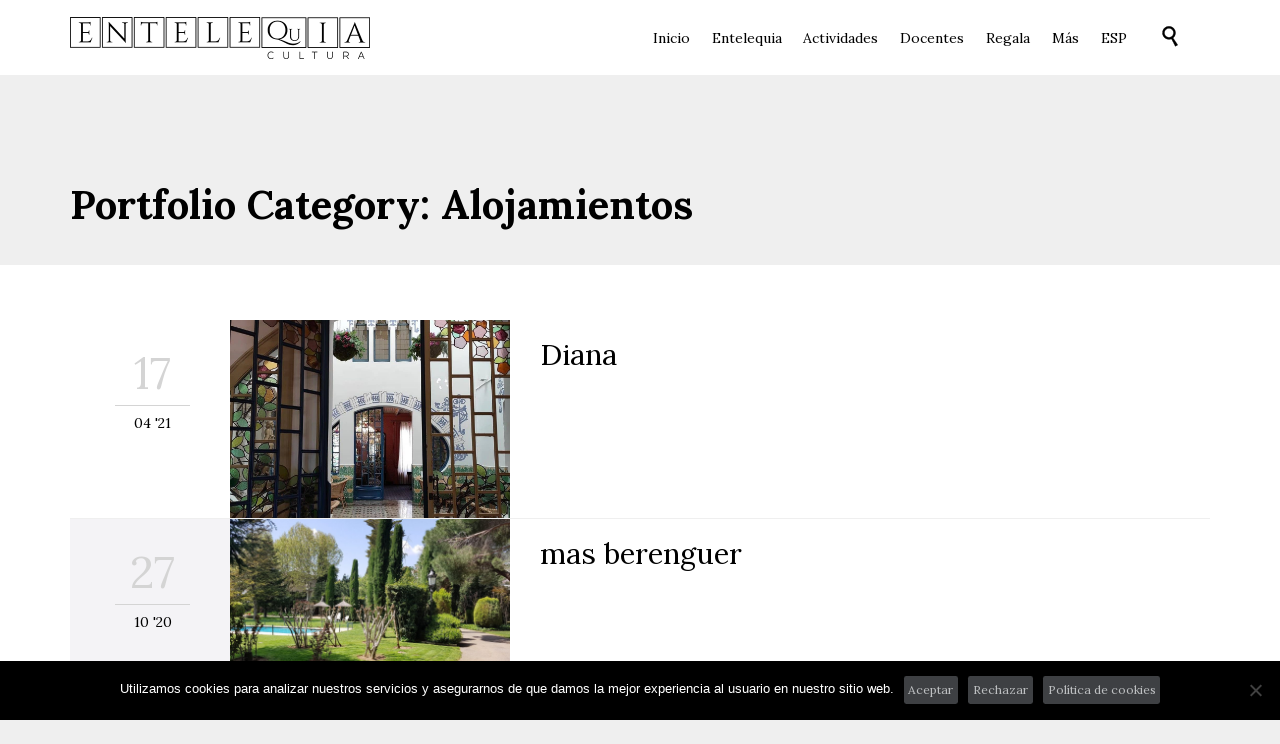

--- FILE ---
content_type: text/html; charset=UTF-8
request_url: https://www.entelequiacultura.com/?portfolio_category=alojamientos
body_size: 22584
content:
<!DOCTYPE html>
<html dir="ltr" lang="es-ES" prefix="og: https://ogp.me/ns#" class="no-ie no-js">

<head>
	<meta charset="UTF-8" />
	<meta http-equiv="X-UA-Compatible" content="IE=edge,chrome=1" />
	<meta name="viewport" content="width=device-width, initial-scale=1">

	<link rel="pingback" href="https://www.entelequiacultura.com/xmlrpc.php" />
	<title>Alojamientos - Entelequia Cultura</title>
<link rel="alternate" hreflang="es" href="https://www.entelequiacultura.com/?portfolio_category=alojamientos" />
<link rel="alternate" hreflang="ca" href="https://www.entelequiacultura.com/ca/?portfolio_category=allotjaments" />
<link rel="alternate" hreflang="x-default" href="https://www.entelequiacultura.com/?portfolio_category=alojamientos" />

		<!-- All in One SEO 4.9.3 - aioseo.com -->
	<meta name="robots" content="max-image-preview:large" />
	<link rel="canonical" href="https://www.entelequiacultura.com/?portfolio_category=alojamientos" />
	<link rel="next" href="https://www.entelequiacultura.com/page/2/" />
	<meta name="generator" content="All in One SEO (AIOSEO) 4.9.3" />
		<script type="application/ld+json" class="aioseo-schema">
			{"@context":"https:\/\/schema.org","@graph":[{"@type":"BreadcrumbList","@id":"https:\/\/www.entelequiacultura.com\/#breadcrumblist","itemListElement":[{"@type":"ListItem","@id":"https:\/\/www.entelequiacultura.com#listItem","position":1,"name":"Home","item":"https:\/\/www.entelequiacultura.com","nextItem":{"@type":"ListItem","@id":"https:\/\/www.entelequiacultura.com\/?portfolio_category=alojamientos#listItem","name":"Alojamientos"}},{"@type":"ListItem","@id":"https:\/\/www.entelequiacultura.com\/?portfolio_category=alojamientos#listItem","position":2,"name":"Alojamientos","previousItem":{"@type":"ListItem","@id":"https:\/\/www.entelequiacultura.com#listItem","name":"Home"}}]},{"@type":"CollectionPage","@id":"https:\/\/www.entelequiacultura.com\/#collectionpage","url":"https:\/\/www.entelequiacultura.com\/","name":"Alojamientos - Entelequia Cultura","inLanguage":"es-ES","isPartOf":{"@id":"https:\/\/www.entelequiacultura.com\/#website"},"breadcrumb":{"@id":"https:\/\/www.entelequiacultura.com\/#breadcrumblist"}},{"@type":"Organization","@id":"https:\/\/www.entelequiacultura.com\/#organization","name":"Entelequia Cultura","description":"Retiros Culturales","url":"https:\/\/www.entelequiacultura.com\/","sameAs":["https:\/\/www.facebook.com\/entelequiacultura","https:\/\/twitter.com\/entelequiacult"]},{"@type":"WebSite","@id":"https:\/\/www.entelequiacultura.com\/#website","url":"https:\/\/www.entelequiacultura.com\/","name":"Entelequia Cultura","description":"Retiros Culturales","inLanguage":"es-ES","publisher":{"@id":"https:\/\/www.entelequiacultura.com\/#organization"}}]}
		</script>
		<!-- All in One SEO -->


<!-- Google Tag Manager for WordPress by gtm4wp.com -->
<script data-cfasync="false" data-pagespeed-no-defer>
	var gtm4wp_datalayer_name = "dataLayer";
	var dataLayer = dataLayer || [];
	const gtm4wp_use_sku_instead = 0;
	const gtm4wp_currency = 'EUR';
	const gtm4wp_product_per_impression = 10;
	const gtm4wp_clear_ecommerce = false;
	const gtm4wp_datalayer_max_timeout = 2000;
</script>
<!-- End Google Tag Manager for WordPress by gtm4wp.com --><link rel='dns-prefetch' href='//www.entelequiacultura.com' />
<link rel='dns-prefetch' href='//fonts.googleapis.com' />
<link rel="alternate" type="application/rss+xml" title="Entelequia Cultura &raquo; Feed" href="https://www.entelequiacultura.com/feed/" />
<link rel="alternate" type="application/rss+xml" title="Entelequia Cultura &raquo; Feed de los comentarios" href="https://www.entelequiacultura.com/comments/feed/" />
<link rel="alternate" type="text/calendar" title="Entelequia Cultura &raquo; iCal Feed" href="https://www.entelequiacultura.com/eventos/?ical=1" />
<link rel="alternate" type="application/rss+xml" title="Entelequia Cultura &raquo; Alojamientos Portfolio Category Feed" href="https://www.entelequiacultura.com/?portfolio_category=alojamientos/feed/" />
<style id='wp-img-auto-sizes-contain-inline-css' type='text/css'>
img:is([sizes=auto i],[sizes^="auto," i]){contain-intrinsic-size:3000px 1500px}
/*# sourceURL=wp-img-auto-sizes-contain-inline-css */
</style>
<link rel='stylesheet' id='wp-block-library-css' href='https://www.entelequiacultura.com/wp-includes/css/dist/block-library/style.min.css?ver=6.9' type='text/css' media='all' />
<link rel='stylesheet' id='wc-blocks-style-css' href='https://www.entelequiacultura.com/wp-content/plugins/woocommerce/assets/client/blocks/wc-blocks.css?ver=wc-10.4.3' type='text/css' media='all' />
<style id='global-styles-inline-css' type='text/css'>
:root{--wp--preset--aspect-ratio--square: 1;--wp--preset--aspect-ratio--4-3: 4/3;--wp--preset--aspect-ratio--3-4: 3/4;--wp--preset--aspect-ratio--3-2: 3/2;--wp--preset--aspect-ratio--2-3: 2/3;--wp--preset--aspect-ratio--16-9: 16/9;--wp--preset--aspect-ratio--9-16: 9/16;--wp--preset--color--black: #000000;--wp--preset--color--cyan-bluish-gray: #abb8c3;--wp--preset--color--white: #ffffff;--wp--preset--color--pale-pink: #f78da7;--wp--preset--color--vivid-red: #cf2e2e;--wp--preset--color--luminous-vivid-orange: #ff6900;--wp--preset--color--luminous-vivid-amber: #fcb900;--wp--preset--color--light-green-cyan: #7bdcb5;--wp--preset--color--vivid-green-cyan: #00d084;--wp--preset--color--pale-cyan-blue: #8ed1fc;--wp--preset--color--vivid-cyan-blue: #0693e3;--wp--preset--color--vivid-purple: #9b51e0;--wp--preset--gradient--vivid-cyan-blue-to-vivid-purple: linear-gradient(135deg,rgb(6,147,227) 0%,rgb(155,81,224) 100%);--wp--preset--gradient--light-green-cyan-to-vivid-green-cyan: linear-gradient(135deg,rgb(122,220,180) 0%,rgb(0,208,130) 100%);--wp--preset--gradient--luminous-vivid-amber-to-luminous-vivid-orange: linear-gradient(135deg,rgb(252,185,0) 0%,rgb(255,105,0) 100%);--wp--preset--gradient--luminous-vivid-orange-to-vivid-red: linear-gradient(135deg,rgb(255,105,0) 0%,rgb(207,46,46) 100%);--wp--preset--gradient--very-light-gray-to-cyan-bluish-gray: linear-gradient(135deg,rgb(238,238,238) 0%,rgb(169,184,195) 100%);--wp--preset--gradient--cool-to-warm-spectrum: linear-gradient(135deg,rgb(74,234,220) 0%,rgb(151,120,209) 20%,rgb(207,42,186) 40%,rgb(238,44,130) 60%,rgb(251,105,98) 80%,rgb(254,248,76) 100%);--wp--preset--gradient--blush-light-purple: linear-gradient(135deg,rgb(255,206,236) 0%,rgb(152,150,240) 100%);--wp--preset--gradient--blush-bordeaux: linear-gradient(135deg,rgb(254,205,165) 0%,rgb(254,45,45) 50%,rgb(107,0,62) 100%);--wp--preset--gradient--luminous-dusk: linear-gradient(135deg,rgb(255,203,112) 0%,rgb(199,81,192) 50%,rgb(65,88,208) 100%);--wp--preset--gradient--pale-ocean: linear-gradient(135deg,rgb(255,245,203) 0%,rgb(182,227,212) 50%,rgb(51,167,181) 100%);--wp--preset--gradient--electric-grass: linear-gradient(135deg,rgb(202,248,128) 0%,rgb(113,206,126) 100%);--wp--preset--gradient--midnight: linear-gradient(135deg,rgb(2,3,129) 0%,rgb(40,116,252) 100%);--wp--preset--font-size--small: 13px;--wp--preset--font-size--medium: 20px;--wp--preset--font-size--large: 36px;--wp--preset--font-size--x-large: 42px;--wp--preset--spacing--20: 0.44rem;--wp--preset--spacing--30: 0.67rem;--wp--preset--spacing--40: 1rem;--wp--preset--spacing--50: 1.5rem;--wp--preset--spacing--60: 2.25rem;--wp--preset--spacing--70: 3.38rem;--wp--preset--spacing--80: 5.06rem;--wp--preset--shadow--natural: 6px 6px 9px rgba(0, 0, 0, 0.2);--wp--preset--shadow--deep: 12px 12px 50px rgba(0, 0, 0, 0.4);--wp--preset--shadow--sharp: 6px 6px 0px rgba(0, 0, 0, 0.2);--wp--preset--shadow--outlined: 6px 6px 0px -3px rgb(255, 255, 255), 6px 6px rgb(0, 0, 0);--wp--preset--shadow--crisp: 6px 6px 0px rgb(0, 0, 0);}:where(.is-layout-flex){gap: 0.5em;}:where(.is-layout-grid){gap: 0.5em;}body .is-layout-flex{display: flex;}.is-layout-flex{flex-wrap: wrap;align-items: center;}.is-layout-flex > :is(*, div){margin: 0;}body .is-layout-grid{display: grid;}.is-layout-grid > :is(*, div){margin: 0;}:where(.wp-block-columns.is-layout-flex){gap: 2em;}:where(.wp-block-columns.is-layout-grid){gap: 2em;}:where(.wp-block-post-template.is-layout-flex){gap: 1.25em;}:where(.wp-block-post-template.is-layout-grid){gap: 1.25em;}.has-black-color{color: var(--wp--preset--color--black) !important;}.has-cyan-bluish-gray-color{color: var(--wp--preset--color--cyan-bluish-gray) !important;}.has-white-color{color: var(--wp--preset--color--white) !important;}.has-pale-pink-color{color: var(--wp--preset--color--pale-pink) !important;}.has-vivid-red-color{color: var(--wp--preset--color--vivid-red) !important;}.has-luminous-vivid-orange-color{color: var(--wp--preset--color--luminous-vivid-orange) !important;}.has-luminous-vivid-amber-color{color: var(--wp--preset--color--luminous-vivid-amber) !important;}.has-light-green-cyan-color{color: var(--wp--preset--color--light-green-cyan) !important;}.has-vivid-green-cyan-color{color: var(--wp--preset--color--vivid-green-cyan) !important;}.has-pale-cyan-blue-color{color: var(--wp--preset--color--pale-cyan-blue) !important;}.has-vivid-cyan-blue-color{color: var(--wp--preset--color--vivid-cyan-blue) !important;}.has-vivid-purple-color{color: var(--wp--preset--color--vivid-purple) !important;}.has-black-background-color{background-color: var(--wp--preset--color--black) !important;}.has-cyan-bluish-gray-background-color{background-color: var(--wp--preset--color--cyan-bluish-gray) !important;}.has-white-background-color{background-color: var(--wp--preset--color--white) !important;}.has-pale-pink-background-color{background-color: var(--wp--preset--color--pale-pink) !important;}.has-vivid-red-background-color{background-color: var(--wp--preset--color--vivid-red) !important;}.has-luminous-vivid-orange-background-color{background-color: var(--wp--preset--color--luminous-vivid-orange) !important;}.has-luminous-vivid-amber-background-color{background-color: var(--wp--preset--color--luminous-vivid-amber) !important;}.has-light-green-cyan-background-color{background-color: var(--wp--preset--color--light-green-cyan) !important;}.has-vivid-green-cyan-background-color{background-color: var(--wp--preset--color--vivid-green-cyan) !important;}.has-pale-cyan-blue-background-color{background-color: var(--wp--preset--color--pale-cyan-blue) !important;}.has-vivid-cyan-blue-background-color{background-color: var(--wp--preset--color--vivid-cyan-blue) !important;}.has-vivid-purple-background-color{background-color: var(--wp--preset--color--vivid-purple) !important;}.has-black-border-color{border-color: var(--wp--preset--color--black) !important;}.has-cyan-bluish-gray-border-color{border-color: var(--wp--preset--color--cyan-bluish-gray) !important;}.has-white-border-color{border-color: var(--wp--preset--color--white) !important;}.has-pale-pink-border-color{border-color: var(--wp--preset--color--pale-pink) !important;}.has-vivid-red-border-color{border-color: var(--wp--preset--color--vivid-red) !important;}.has-luminous-vivid-orange-border-color{border-color: var(--wp--preset--color--luminous-vivid-orange) !important;}.has-luminous-vivid-amber-border-color{border-color: var(--wp--preset--color--luminous-vivid-amber) !important;}.has-light-green-cyan-border-color{border-color: var(--wp--preset--color--light-green-cyan) !important;}.has-vivid-green-cyan-border-color{border-color: var(--wp--preset--color--vivid-green-cyan) !important;}.has-pale-cyan-blue-border-color{border-color: var(--wp--preset--color--pale-cyan-blue) !important;}.has-vivid-cyan-blue-border-color{border-color: var(--wp--preset--color--vivid-cyan-blue) !important;}.has-vivid-purple-border-color{border-color: var(--wp--preset--color--vivid-purple) !important;}.has-vivid-cyan-blue-to-vivid-purple-gradient-background{background: var(--wp--preset--gradient--vivid-cyan-blue-to-vivid-purple) !important;}.has-light-green-cyan-to-vivid-green-cyan-gradient-background{background: var(--wp--preset--gradient--light-green-cyan-to-vivid-green-cyan) !important;}.has-luminous-vivid-amber-to-luminous-vivid-orange-gradient-background{background: var(--wp--preset--gradient--luminous-vivid-amber-to-luminous-vivid-orange) !important;}.has-luminous-vivid-orange-to-vivid-red-gradient-background{background: var(--wp--preset--gradient--luminous-vivid-orange-to-vivid-red) !important;}.has-very-light-gray-to-cyan-bluish-gray-gradient-background{background: var(--wp--preset--gradient--very-light-gray-to-cyan-bluish-gray) !important;}.has-cool-to-warm-spectrum-gradient-background{background: var(--wp--preset--gradient--cool-to-warm-spectrum) !important;}.has-blush-light-purple-gradient-background{background: var(--wp--preset--gradient--blush-light-purple) !important;}.has-blush-bordeaux-gradient-background{background: var(--wp--preset--gradient--blush-bordeaux) !important;}.has-luminous-dusk-gradient-background{background: var(--wp--preset--gradient--luminous-dusk) !important;}.has-pale-ocean-gradient-background{background: var(--wp--preset--gradient--pale-ocean) !important;}.has-electric-grass-gradient-background{background: var(--wp--preset--gradient--electric-grass) !important;}.has-midnight-gradient-background{background: var(--wp--preset--gradient--midnight) !important;}.has-small-font-size{font-size: var(--wp--preset--font-size--small) !important;}.has-medium-font-size{font-size: var(--wp--preset--font-size--medium) !important;}.has-large-font-size{font-size: var(--wp--preset--font-size--large) !important;}.has-x-large-font-size{font-size: var(--wp--preset--font-size--x-large) !important;}
/*# sourceURL=global-styles-inline-css */
</style>

<style id='classic-theme-styles-inline-css' type='text/css'>
/*! This file is auto-generated */
.wp-block-button__link{color:#fff;background-color:#32373c;border-radius:9999px;box-shadow:none;text-decoration:none;padding:calc(.667em + 2px) calc(1.333em + 2px);font-size:1.125em}.wp-block-file__button{background:#32373c;color:#fff;text-decoration:none}
/*# sourceURL=/wp-includes/css/classic-themes.min.css */
</style>
<link rel='stylesheet' id='titan-adminbar-styles-css' href='https://www.entelequiacultura.com/wp-content/plugins/anti-spam/assets/css/admin-bar.css?ver=7.4.0' type='text/css' media='all' />
<link rel='stylesheet' id='contact-form-7-css' href='https://www.entelequiacultura.com/wp-content/plugins/contact-form-7/includes/css/styles.css?ver=6.1.4' type='text/css' media='all' />
<link rel='stylesheet' id='cookie-notice-front-css' href='https://www.entelequiacultura.com/wp-content/plugins/cookie-notice/css/front.min.css?ver=2.5.11' type='text/css' media='all' />
<link rel='stylesheet' id='toggle-switch-css' href='https://www.entelequiacultura.com/wp-content/plugins/woocommerce-deposits/assets/css/toggle-switch.css?ver=4.1.17' type='text/css' media='screen' />
<link rel='stylesheet' id='wc-deposits-frontend-styles-css' href='https://www.entelequiacultura.com/wp-content/plugins/woocommerce-deposits/assets/css/style.css?ver=4.1.17' type='text/css' media='all' />
<style id='wc-deposits-frontend-styles-inline-css' type='text/css'>

            .wc-deposits-options-form input.input-radio:enabled ~ label {  color: #ffffff; }
            .wc-deposits-options-form div a.wc-deposits-switcher {
              background-color: #0074ff;
              background: -moz-gradient(center top, #0074ff 0%, #0063d9 100%);
              background: -moz-linear-gradient(center top, #0074ff 0%, #0063d9 100%);
              background: -webkit-gradient(linear, left top, left bottom, from(#0074ff), to(#0063d9));
              background: -webkit-linear-gradient(#0074ff, #0063d9);
              background: -o-linear-gradient(#0074ff, #0063d9);
              background: linear-gradient(#0074ff, #0063d9);
            }
            .wc-deposits-options-form .amount { color: #0074ff; }
            .wc-deposits-options-form .deposit-option { display: inline; }
          
/*# sourceURL=wc-deposits-frontend-styles-inline-css */
</style>
<link rel='stylesheet' id='woocommerce-layout-css' href='https://www.entelequiacultura.com/wp-content/plugins/woocommerce/assets/css/woocommerce-layout.css?ver=10.4.3' type='text/css' media='all' />
<link rel='stylesheet' id='woocommerce-smallscreen-css' href='https://www.entelequiacultura.com/wp-content/plugins/woocommerce/assets/css/woocommerce-smallscreen.css?ver=10.4.3' type='text/css' media='only screen and (max-width: 768px)' />
<link rel='stylesheet' id='woocommerce-general-css' href='https://www.entelequiacultura.com/wp-content/plugins/woocommerce/assets/css/woocommerce.css?ver=10.4.3' type='text/css' media='all' />
<style id='woocommerce-inline-inline-css' type='text/css'>
.woocommerce form .form-row .required { visibility: visible; }
/*# sourceURL=woocommerce-inline-inline-css */
</style>
<link rel='stylesheet' id='wpos-slick-style-css' href='https://www.entelequiacultura.com/wp-content/plugins/wp-logo-showcase-responsive-slider-slider/assets/css/slick.css?ver=3.8.7' type='text/css' media='all' />
<link rel='stylesheet' id='wpls-public-style-css' href='https://www.entelequiacultura.com/wp-content/plugins/wp-logo-showcase-responsive-slider-slider/assets/css/wpls-public.css?ver=3.8.7' type='text/css' media='all' />
<link rel='stylesheet' id='wpml-legacy-dropdown-0-css' href='https://www.entelequiacultura.com/wp-content/plugins/sitepress-multilingual-cms/templates/language-switchers/legacy-dropdown/style.min.css?ver=1' type='text/css' media='all' />
<style id='wpml-legacy-dropdown-0-inline-css' type='text/css'>
.wpml-ls-statics-shortcode_actions{background-color:#ffffff;}.wpml-ls-statics-shortcode_actions, .wpml-ls-statics-shortcode_actions .wpml-ls-sub-menu, .wpml-ls-statics-shortcode_actions a {border-color:#cdcdcd;}.wpml-ls-statics-shortcode_actions a, .wpml-ls-statics-shortcode_actions .wpml-ls-sub-menu a, .wpml-ls-statics-shortcode_actions .wpml-ls-sub-menu a:link, .wpml-ls-statics-shortcode_actions li:not(.wpml-ls-current-language) .wpml-ls-link, .wpml-ls-statics-shortcode_actions li:not(.wpml-ls-current-language) .wpml-ls-link:link {color:#444444;background-color:#ffffff;}.wpml-ls-statics-shortcode_actions .wpml-ls-sub-menu a:hover,.wpml-ls-statics-shortcode_actions .wpml-ls-sub-menu a:focus, .wpml-ls-statics-shortcode_actions .wpml-ls-sub-menu a:link:hover, .wpml-ls-statics-shortcode_actions .wpml-ls-sub-menu a:link:focus {color:#000000;background-color:#eeeeee;}.wpml-ls-statics-shortcode_actions .wpml-ls-current-language > a {color:#444444;background-color:#ffffff;}.wpml-ls-statics-shortcode_actions .wpml-ls-current-language:hover>a, .wpml-ls-statics-shortcode_actions .wpml-ls-current-language>a:focus {color:#000000;background-color:#eeeeee;}
/*# sourceURL=wpml-legacy-dropdown-0-inline-css */
</style>
<link rel='stylesheet' id='wpml-menu-item-0-css' href='https://www.entelequiacultura.com/wp-content/plugins/sitepress-multilingual-cms/templates/language-switchers/menu-item/style.min.css?ver=1' type='text/css' media='all' />
<link rel='stylesheet' id='wpv-gfonts-css' href='//fonts.googleapis.com/css?family=Lora%3Abold%2Cnormal%2Citalic%2C300&#038;subset=latin&#038;ver=38.1' type='text/css' media='all' />
<link rel='stylesheet' id='front-magnific-popup-css' href='https://www.entelequiacultura.com/wp-content/themes/church-event/wpv_theme/assets/css/magnific.css?ver=6.9' type='text/css' media='all' />
<link rel='stylesheet' id='vamtam-front-all-css' href='https://www.entelequiacultura.com/wp-content/themes/church-event/cache/all.css?ver=1735385198' type='text/css' media='all' />
<style id='vamtam-front-all-inline-css' type='text/css'>
#woocommerce-coupon-data ul.wc-tabs::after, #woocommerce-product-data ul.wc-tabs::after, .woocommerce ul.wc-tabs::after {
    content: "";
    display: block;
    width: 100%;
    height: 0;
    position: absolute;
    bottom: -9999em;
    left: 0;
    background-color: #fafafa;
    border-right: 1px solid #eee;
}
/* ACU */
.contenedor_detalles {
margin-bottom:20px;
}
.woocommerce div.product form.cart .button {
    background: none;
    border-radius: 0px;
    color: #0074ff;
}
.woocommerce div.product form.cart .button:hover {
    color: #000!Important;
}
.gglcptch_v2{
width:50%;
float:left;
}
body.full .related-posts:before{
background-color:#fff;
}
body.single-post .related-posts {
    padding-top: 0px;
    padding-bottom: 60px;
}
.socialcount > li {
    border-radius: 0px!Important;
    border: 2px solid #0074ff;
    background: none;
    color: #0074ff;
}
.socialcount > li:hover {
    border: 2px solid #000;
    color: #000;
}
.sep, .sep-2, .sep-3 {
    margin: 0px 0;
    color: #FFF;
}
.loop-wrapper .list-item:hover .post-article header h3 a{
    color: #0074ff;
}
.banda_contacto{
     padding-left:45px;
     padding-top:20px!Important;
}
.banda_contacto img{
     border: 3px solid #000;
}
.banda_contacto .column p{
    font-size: 18px;
    line-height: 28px;
    color: #000;
}
.banda_contacto .column p a{
    font-size: 18px;
}
#lightbox-share > div{
margin-top:10px;
margin-right: 30px;
}
#lightbox-share > div:nth-child(3){
margin-right: 0px;
}
.tribe-events-single{
margin-bottom: -10px!Important;
}
.wpv-single-event-schedule-block:first-child{
    border-top: 3px solid #000;
}
.wpv-single-event-schedule-block{
    border-left: 3px solid #000;
    border-right: 3px solid #000;
    border-bottom: 3px solid #000!Important;
}
.wpv-single-event-schedule .date{
border:none!Important;
}
.contenedor_detalles .row:first-child{
    border-top: 3px solid #000;
    padding: 0px 10px 0px!Important;
}
.contenedor_detalles .row{
    border-left: 3px solid #000;
    border-right: 3px solid #000;
    border-bottom: 3px solid #000;
    padding: 20px 10px 10px;
}
.contenedor_detalles .row p{
    font-size:16px;
}
.btn_inscripcion{
width:90%;
padding: 26px 16px!Important;
    font-size: 26px!Important;
}
.wpv-tribe-events-meta {
display:none;
}
#tribe-events-content.tribe-events-single{
width:100%;
}
.wpv-tribe-multiple-events .event-wrapper .title {
    color: #000;
}
.services .thumbnail img {
    border-radius: 0px;
    padding: 0px;
    border: none;
}
#cookie-notice .button.bootstrap:focus, #cookie-notice .button.bootstrap:hover {
    background-color: #fff!Important;
}
.woocommerce.woocommerce-checkout #place_order:hover, .woocommerce.woocommerce-checkout #place_order:hover span, .woocommerce.woocommerce-checkout #place_order:focus, .woocommerce.woocommerce-checkout #place_order:focus span, .woocommerce.woocommerce-checkout #place_order:active, .woocommerce.woocommerce-checkout #place_order:active span {
    color: #000 !important;
}
.wpv-tabs.vertical .ui-tabs-nav li a {
    padding: 0px 0;
}
#tabs-1.vertical .ui-tabs-nav li, #tabs-1.vertical .ui-tabs-nav li a, #tabs-1.vertical .ui-tabs-nav li a .icon {
    color: #0074ff!Important;
    font-size:18px;
}
#tabs-1.vertical .ui-tabs-nav li:hover, #tabs-1.vertical .ui-tabs-nav li a:hover, #tabs-1.vertical .ui-tabs-nav li a .icon:hover, #tabs-1.vertical .ui-tabs-nav .ui-state-active a{
color: #000!Important;
}
.button.accent1.button-border, .button.vamtam-button.accent1.button-border {
    background: none!Important;
    border-radius:0px;
}
.button.accent1.button-border span, .button.vamtam-button.accent1.button-border span {
    color: #0074ff!Important;
}
.button.button-border:hover, .button.button-border:hover span, .button.hover-accent1.button-border:hover, .button.hover-accent1.button-border:hover span, .button.vamtam-button.button-border:hover, .button.vamtam-button.button-border:hover span, .button.vamtam-button.hover-accent1.button-border:hover, .button.vamtam-button.hover-accent1.button-border:hover span {
    background: none!Important;
}
.button.button-border:hover, .button.button-border:hover span, .button.hover-accent1.button-border:hover, .button.hover-accent1.button-border:hover span, .button.vamtam-button.button-border:hover, .button.vamtam-button.button-border:hover span, .button.vamtam-button.hover-accent1.button-border:hover, .button.vamtam-button.hover-accent1.button-border:hover span {
    color: #000 !important;
}
input[type=button], input[type=submit] {
    background: none!Important;
    color: #0074ff!Important;
    border-radius: 0px;
}
input[type=button]:hover, input[type=button]:hover span, input[type=submit]:hover, input[type=submit]:hover span {
    border-color: #000;
    background: none;
    color:#000!Important;
}
.button.accent1, .button.vamtam-button.accent1 {
    background: #fff;
    border-radius: 0em;
    border:2px solid #0074ff;
}
.button .icon, .button.vamtam-button .icon {
    color: #0074ff!Important;
}
.button:hover, .button:hover span, .button:focus, .button:focus span, .button:active, .button:active span, .button.hover-accent1:hover, .button.hover-accent1:hover span, .button.hover-accent1:focus, .button.hover-accent1:focus span, .button.hover-accent1:active, .button.hover-accent1:active span, .button.vamtam-button:hover, .button.vamtam-button:hover span, .button.vamtam-button:focus, .button.vamtam-button:focus span, .button.vamtam-button:active, .button.vamtam-button:active span, .button.vamtam-button.hover-accent1:hover, .button.vamtam-button.hover-accent1:hover span, .button.vamtam-button.hover-accent1:focus, .button.vamtam-button.hover-accent1:focus span, .button.vamtam-button.hover-accent1:active, .button.vamtam-button.hover-accent1:active span {
    color: #000 !important;
}
.button.accent1 span, .button.vamtam-button.accent1 span {
    color: #0074ff;
}
#commentform #submit {
    border-radius: 0em;
}
#commentform #submit:hover, #commentform #submit:hover span {
    border-color: #000;
    color: #000 !important;
}
.button:hover, .button:focus, .button:active, .button.hover-accent1:hover, .button.hover-accent1:focus, .button.hover-accent1:active, .button.vamtam-button:hover, .button.vamtam-button:focus, .button.vamtam-button:active, .button.vamtam-button.hover-accent1:hover, .button.vamtam-button.hover-accent1:focus, .button.vamtam-button.hover-accent1:active {
    background: none!Important;
    color: #000!Important;
    border-color:#000;
}
.button.hover-accent2:hover, .button.hover-accent2:focus, .button.hover-accent2:active, .button.vamtam-button.hover-accent2:hover, .button.vamtam-button.hover-accent2:focus, .button.vamtam-button.hover-accent2:active {
    background: #fff!Important;
    border-color:#000;
}
.button.hover-accent2:hover, .button.hover-accent2:hover span, .button.hover-accent2:focus, .button.hover-accent2:focus span, .button.hover-accent2:active, .button.hover-accent2:active span, .button.vamtam-button.hover-accent2:hover, .button.vamtam-button.hover-accent2:hover span, .button.vamtam-button.hover-accent2:focus, .button.vamtam-button.hover-accent2:focus span, .button.vamtam-button.hover-accent2:active, .button.vamtam-button.hover-accent2:active span {
    color: #000 !important;
}
#tribe-events .tribe-events-button, #tribe-events .tribe-events-button:hover, #tribe_events_filters_wrapper input[type=submit], .tribe-events-button, .tribe-events-button.tribe-active:hover, .tribe-events-button.tribe-inactive, .tribe-events-button:hover, .tribe-events-calendar td.tribe-events-present div[id*=tribe-events-daynum-], .tribe-events-calendar td.tribe-events-present div[id*=tribe-events-daynum-]>a {
    background-color: initial;
    color: #0074ff;
    text-transform: capitalize;
    font-weight: normal;
    font-size: 12px;
    border: 2px solid #0074ff;
    border-radius: 0px;
}
#tribe-events .tribe-events-button:hover, .tribe-events-button.tribe-active:hover,.tribe-events-button:hover {
    border-color:#000;
    color: #000;
}
body.woocommerce .page-wrapper #review_form #respond .form-submit input, body.woocommerce .page-wrapper #submit, body.woocommerce .page-wrapper a.button, body.woocommerce .page-wrapper input.button, body.woocommerce .page-wrapper input[type=button], body.woocommerce .page-wrapper button.button, .page-wrapper .woocommerce #review_form #respond .form-submit input, .page-wrapper .woocommerce #submit, .page-wrapper .woocommerce a.button, .page-wrapper .woocommerce input.button, .page-wrapper .woocommerce input[type=button], .page-wrapper .woocommerce button.button {
    background: none;
    border-radius: 0em;
    color: #0074ff;
    border:2px solid #0074ff;
}
body.woocommerce .page-wrapper #review_form #respond .form-submit input span, body.woocommerce .page-wrapper #submit span, body.woocommerce .page-wrapper a.button span, body.woocommerce .page-wrapper input.button span, body.woocommerce .page-wrapper input[type=button] span, body.woocommerce .page-wrapper button.button span, .page-wrapper .woocommerce #review_form #respond .form-submit input span, .page-wrapper .woocommerce #submit span, .page-wrapper .woocommerce a.button span, .page-wrapper .woocommerce input.button span, .page-wrapper .woocommerce input[type=button] span, .page-wrapper .woocommerce button.button span {
    color: #0074ff;
}
body.woocommerce .page-wrapper #review_form #respond .form-submit input:hover, body.woocommerce .page-wrapper #review_form #respond .form-submit input:hover span, body.woocommerce .page-wrapper #review_form #respond .form-submit input:focus, body.woocommerce .page-wrapper #review_form #respond .form-submit input:focus span, body.woocommerce .page-wrapper #review_form #respond .form-submit input:active, body.woocommerce .page-wrapper #review_form #respond .form-submit input:active span, body.woocommerce .page-wrapper #submit:hover, body.woocommerce .page-wrapper #submit:hover span, body.woocommerce .page-wrapper #submit:focus, body.woocommerce .page-wrapper #submit:focus span, body.woocommerce .page-wrapper #submit:active, body.woocommerce .page-wrapper #submit:active span, body.woocommerce .page-wrapper a.button:hover, body.woocommerce .page-wrapper a.button:hover span, body.woocommerce .page-wrapper a.button:focus, body.woocommerce .page-wrapper a.button:focus span, body.woocommerce .page-wrapper a.button:active, body.woocommerce .page-wrapper a.button:active span, body.woocommerce .page-wrapper input.button:hover, body.woocommerce .page-wrapper input.button:hover span, body.woocommerce .page-wrapper input.button:focus, body.woocommerce .page-wrapper input.button:focus span, body.woocommerce .page-wrapper input.button:active, body.woocommerce .page-wrapper input.button:active span, body.woocommerce .page-wrapper input[type=button]:hover, body.woocommerce .page-wrapper input[type=button]:hover span, body.woocommerce .page-wrapper input[type=button]:focus, body.woocommerce .page-wrapper input[type=button]:focus span, body.woocommerce .page-wrapper input[type=button]:active, body.woocommerce .page-wrapper input[type=button]:active span, body.woocommerce .page-wrapper button.button:hover, body.woocommerce .page-wrapper button.button:hover span, body.woocommerce .page-wrapper button.button:focus, body.woocommerce .page-wrapper button.button:focus span, body.woocommerce .page-wrapper button.button:active, body.woocommerce .page-wrapper button.button:active span, .page-wrapper .woocommerce #review_form #respond .form-submit input:hover, .page-wrapper .woocommerce #review_form #respond .form-submit input:hover span, .page-wrapper .woocommerce #review_form #respond .form-submit input:focus, .page-wrapper .woocommerce #review_form #respond .form-submit input:focus span, .page-wrapper .woocommerce #review_form #respond .form-submit input:active, .page-wrapper .woocommerce #review_form #respond .form-submit input:active span, .page-wrapper .woocommerce #submit:hover, .page-wrapper .woocommerce #submit:hover span, .page-wrapper .woocommerce #submit:focus, .page-wrapper .woocommerce #submit:focus span, .page-wrapper .woocommerce #submit:active, .page-wrapper .woocommerce #submit:active span, .page-wrapper .woocommerce a.button:hover, .page-wrapper .woocommerce a.button:hover span, .page-wrapper .woocommerce a.button:focus, .page-wrapper .woocommerce a.button:focus span, .page-wrapper .woocommerce a.button:active, .page-wrapper .woocommerce a.button:active span, .page-wrapper .woocommerce input.button:hover, .page-wrapper .woocommerce input.button:hover span, .page-wrapper .woocommerce input.button:focus, .page-wrapper .woocommerce input.button:focus span, .page-wrapper .woocommerce input.button:active, .page-wrapper .woocommerce input.button:active span, .page-wrapper .woocommerce input[type=button]:hover, .page-wrapper .woocommerce input[type=button]:hover span, .page-wrapper .woocommerce input[type=button]:focus, .page-wrapper .woocommerce input[type=button]:focus span, .page-wrapper .woocommerce input[type=button]:active, .page-wrapper .woocommerce input[type=button]:active span, .page-wrapper .woocommerce button.button:hover, .page-wrapper .woocommerce button.button:hover span, .page-wrapper .woocommerce button.button:focus, .page-wrapper .woocommerce button.button:focus span, .page-wrapper .woocommerce button.button:active, .page-wrapper .woocommerce button.button:active span {
    color: #000 !important;
    border-color: #000;
}
.woocommerce div.product form.cart > .single_add_to_cart_button {
    border-radius: 0em;
    text-transform: inherit;
    font-weight: 600;
}
.woocommerce div.product form.cart > .single_add_to_cart_button:hover {
    border-color: #000;
    color: #000 !important;
}
.widget.widget_shopping_cart .widget_shopping_cart_content .buttons a.button {
    background: none;
    border-radius: 0em;
    color: #0074ff;
    border:2px solid #0074ff;
}
.widget.widget_shopping_cart .widget_shopping_cart_content .buttons a.button:hover, .widget.widget_shopping_cart .widget_shopping_cart_content .buttons a.button:hover span, .widget.widget_shopping_cart .widget_shopping_cart_content .buttons a.button:focus, .widget.widget_shopping_cart .widget_shopping_cart_content .buttons a.button:focus span, .widget.widget_shopping_cart .widget_shopping_cart_content .buttons a.button:active, .widget.widget_shopping_cart .widget_shopping_cart_content .buttons a.button:active span {
    color: #000 !important;
    border-color:#000;
}
.woocommerce.woocommerce-cart table.shop_table td div.coupon > input[type="submit"], .woocommerce.woocommerce-cart table.shop_table td > input[type="submit"] {
    border-radius: 0em;
}
.woocommerce #respond input#submit.disabled, .woocommerce #respond input#submit:disabled, .woocommerce #respond input#submit:disabled[disabled], .woocommerce a.button.disabled, .woocommerce a.button:disabled, .woocommerce a.button:disabled[disabled], .woocommerce button.button.disabled, .woocommerce button.button:disabled, .woocommerce button.button:disabled[disabled], .woocommerce input.button.disabled, .woocommerce input.button:disabled, .woocommerce input.button:disabled[disabled] {
    opacity: 1;
}
.woocommerce.woocommerce-cart table.shop_table td div.coupon > input[type="submit"]:hover, .woocommerce.woocommerce-cart table.shop_table td div.coupon > input[type="submit"]:hover span, .woocommerce.woocommerce-cart table.shop_table td div.coupon > input[type="submit"]:focus, .woocommerce.woocommerce-cart table.shop_table td div.coupon > input[type="submit"]:focus span, .woocommerce.woocommerce-cart table.shop_table td div.coupon > input[type="submit"]:active, .woocommerce.woocommerce-cart table.shop_table td div.coupon > input[type="submit"]:active span, .woocommerce.woocommerce-cart table.shop_table td > input[type="submit"]:hover, .woocommerce.woocommerce-cart table.shop_table td > input[type="submit"]:hover span, .woocommerce.woocommerce-cart table.shop_table td > input[type="submit"]:focus, .woocommerce.woocommerce-cart table.shop_table td > input[type="submit"]:focus span, .woocommerce.woocommerce-cart table.shop_table td > input[type="submit"]:active, .woocommerce.woocommerce-cart table.shop_table td > input[type="submit"]:active span {
    color: #000 !important;
    border-color:#000;
}
.events-list .tribe-events-loop .type-tribe_events .small-event-header.no-image, .events-list .tribe-events-loop .type-tribe_events .tribe-events-event-meta-wrapper, .tribe-events-list .tribe-events-loop .type-tribe_events .small-event-header.no-image, .tribe-events-list .tribe-events-loop .type-tribe_events .tribe-events-event-meta-wrapper, .tribe-events-day .tribe-events-loop .type-tribe_events .small-event-header.no-image, .tribe-events-day .tribe-events-loop .type-tribe_events .tribe-events-event-meta-wrapper, .single-tribe_venue .tribe-events-loop .type-tribe_events .small-event-header.no-image, .single-tribe_venue .tribe-events-loop .type-tribe_events .tribe-events-event-meta-wrapper, .single-tribe_organizer .tribe-events-loop .type-tribe_events .small-event-header.no-image, .single-tribe_organizer .tribe-events-loop .type-tribe_events .tribe-events-event-meta-wrapper {
    float: left;
    width: 135px;
}
.events-list .tribe-events-loop .type-tribe_events .tribe-events-event-details.no-image, .events-list .tribe-events-loop .type-tribe_events .tribe-events-event-image, .tribe-events-list .tribe-events-loop .type-tribe_events .tribe-events-event-details.no-image, .tribe-events-list .tribe-events-loop .type-tribe_events .tribe-events-event-image, .tribe-events-day .tribe-events-loop .type-tribe_events .tribe-events-event-details.no-image, .tribe-events-day .tribe-events-loop .type-tribe_events .tribe-events-event-image, .single-tribe_venue .tribe-events-loop .type-tribe_events .tribe-events-event-details.no-image, .single-tribe_venue .tribe-events-loop .type-tribe_events .tribe-events-event-image, .single-tribe_organizer .tribe-events-loop .type-tribe_events .tribe-events-event-details.no-image, .single-tribe_organizer .tribe-events-loop .type-tribe_events .tribe-events-event-image {
    width: -webkit-calc(100% - 135px);
    width: calc(100% - 135px);
}
#tribe-events-footer .wp-pagenavi{
border-top:none;
margin-top: 20px;
}
.events-list #tribe-events-footer{
    margin: 1.25em 0 0px;
}
.return-to-shop{
display:none;
}
#tribe-events-bar{display:none;}
.wpv-single-event-schedule .cost{display:none;}
#menu-item-25264, #menu-item-25843{
border: 1px solid #000;
padding: 3px 0!Important;
}


.btn_redes span{
background:none!Important;
border:1px solid #0074ff;
color: #0074ff!Important;
margin-right:10px;
}
.btn_redes span:hover{
border:1px solid #000;
color: #000!Important;
}
.btn_acunet{
color: #fff!Important;
}
.btn_acunet:hover{
color: #000!Important;
}
.event-wrapper .date, .wpv-single-event-schedule-block .date, .tribe-events-event-meta .date{
background:none!Important;
border: 1px solid #0074ff;
margin-left: auto;
margin-right: auto;
}
.event-wrapper .date .day,.event-wrapper .date .month, .wpv-single-event-schedule-block .date .day, .wpv-single-event-schedule-block .date .month, .tribe-events-event-meta .date .day, .tribe-events-event-meta .date .month{
color: #0074ff!Important;
}
.wpv-tribe-multiple-events .event-wrapper{
text-align:center;
}
.wpv-tribe-multiple-events .event-wrapper{
padding: 25px 15px 35px;
}
.wpv-tribe-multiple-events .event-wrapper:hover {
background:none;
}
.wpv-tribe-multiple-events.style-dark .title{
padding-top: 10px;
text-transform: uppercase;
font-size: 18px;
} 
.wpv-tribe-multiple-events .event-wrapper .when-where{
padding: 0px 0 15px;
}
.button.accent1.button-border, .button.vamtam-button.accent1.button-border{
background: #0074ff;
}
.button.accent1.button-border span, .button.vamtam-button.accent1.button-border span{
color: white;
}
.button.button-border:hover, .button.button-border:hover span, .button.hover-accent1.button-border:hover, .button.hover-accent1.button-border:hover span, .button.vamtam-button.button-border:hover, .button.vamtam-button.button-border:hover span, .button.vamtam-button.hover-accent1.button-border:hover, .button.vamtam-button.hover-accent1.button-border:hover span{
border-color: #000;
background: #000;
}
input[type=button], input[type=submit] {
    background: #0074ff;
    color: #fff;
}
input[type=button]:hover, input[type=button]:hover span, input[type=submit]:hover, input[type=submit]:hover span {
    border-color: #000;
    background: #000;
}
.txt_autor{
text-align: left; 
width: 215px; 
margin-top: -25px; 
padding: 3px; 
}
.txt_info_autor{
text-align: left; 
width: 215px; 
padding: 3px; 
}
abbr[title]{
    border-bottom: none;
    text-decoration: none;
}
.ult_event{
margin-bottom:-45px;
}
.wpv-tabs.vertical .pane {
    border-left: 2px solid #000;
}
.button:hover, .button:focus, .button:active, .button.hover-accent1:hover, .button.hover-accent1:focus, .button.hover-accent1:active, .button.vamtam-button:hover, .button.vamtam-button:focus, .button.vamtam-button:active, .button.vamtam-button.hover-accent1:hover, .button.vamtam-button.hover-accent1:focus, .button.vamtam-button.hover-accent1:active {
    background: #000000;
}

@media (max-width: 959px){

.txt_autor{
margin-left: auto; 
margin-right: auto;
}
.txt_info_autor{
margin-left: auto; 
margin-right: auto;
}

.responsive-layout #mp-menu-trigger:before {
    top: -4px;
    left: 9px;
    height: 26px;
    color: #000;
    line-height: 0.55;
    border: 1px solid #000;
    padding: 3px 1px 0;
    background-color: #fff;
}

}

@media (max-width: 958px){

.responsive-layout .grid-1-4:not(.wpv-no-full-width){
    float: left !important;
    clear: none !important;
    width: 50% !important;
}
.responsive-layout #footer-sidebars aside {
    clear: none !important;
    width: 50% !important;
}
.txt_autor{
margin-top: -50px; 
}
.ult_event{
margin-bottom:-45px!Important;
}

}

@media (max-width: 550px){

.responsive-layout .grid-1-4:not(.wpv-no-full-width){
    float: none !important;
    clear: both !important;
    width: 100% !important;
}
.responsive-layout #footer-sidebars aside {
    clear: both !important;
    width: 100% !important;
}
.main-footer{
text-align:center;
}
.main-footer img{
margin-right: auto!Important;
margin-left: auto!Important;
}
#footer-sidebars > .row .widget .widget-title {
    text-align: center;
}
#mailpoet_form-2 .mailpoet_paragraph input{
margin-right:auto;
margin-left:auto;
}
.events-list .tribe-events-loop .type-tribe_events .tribe-events-event-meta-wrapper,.tribe-events-list .tribe-events-loop .type-tribe_events .tribe-events-event-meta-wrapper{
    float: none;
    width: 100%;
    text-align: center;
}
.events-list .tribe-events-loop .type-tribe_events .tribe-events-event-image,.tribe-events-list .tribe-events-loop .type-tribe_events .tribe-events-event-image{
    float: none;
    padding-left: 0px;
    width: 100%;
}

}

@media (max-width: 500px){

.logo-wrapper .logo img {
    max-width:170px!Important;
}
.responsive-layout #mp-menu-trigger:before {
    top: 0px;
}

}

/* FIN ACU */

.page-id-1849 .page-header .title {
padding-top: 60px;
}
.wpv-single-event-after-details .sep{
margin: 10px 0;
}


.tribe-events-cal-links { display: none !important }


/* Welcome page only! */
.screens .linkarea img{
	box-shadow: 0px 2px 4px 0px rgba(0,0,0,0.10);
	transition: all .3s ease;
	border-radius: 2px;
}

.screens .linkarea img:hover {
	box-shadow: 0px 2px 20px 0px rgba(0,0,0,0.16);
	margin-top: -10px;
}
.page-id-24672 #style-switcher{
display: none;
}

.w-header {
	text-align: center;
}
.w-header .grid-1-5{
	display: inline-block;
	float: none;
	vertical-align: top:
}
.w-header h3{
	margin: 0px;
	font-weight: 600;
	color: #fff;
}
.w-header p{
	margin-top: 0.5em
}
.w-header .sep{
	opacity: 0.2;
}
.w-header h1, .w-header h4, .w-header p, .w-white{
	color: #fff !important;
}

body.page-id-24672.no-header-sidebars.no-page-header .page-wrapper{
	padding-top: 0px;
}

.page-id-24672 h2{
	font-size: 3em;
	line-height: 1em;
	font-weight: 100;
	color: #7C8A8D;
	margin-bottom: 10px;
}

.big-text {
	font-size: 1.3em;
	line-height: 1.2em;
	font-weight: 100
}

.plugin-logos img{
	padding: 0px 20px;
	display: inline-block;
}


.more-testimonials{
	border: solid 1px #EDEDED;
	text-align: center;
	padding: 20px 30px;
	border: 1px solid #D9D9D9;
}
.more-testimonials h3{
	margin-bottom: 9px;
	margin-top: 6px;
}
.more-testimonials p{
	margin-top: 0px;
}
.dark-bg h2{
	color: #fff !important;
}

@media (max-width: 958px){
.twitter-button{
	margin-bottom: 20px;
}
body.page-id-24672 .row{
	margin-bottom: 0px;
}
.w-hide-bg{
	padding:0px !important;
	background-image: none !important;
}
.dark-bg{
	background-image: none !important;
}

.w-mobile-hide{
	display: none;
}
.w-hide-bg .push{
	display: none;
}
}
.woocommerce div.product div.images ul.thumbnails {

    padding-top: 0;
    list-style-type: none;
    margin: 0;
    display: none;

}


/*# sourceURL=vamtam-front-all-inline-css */
</style>
<!--n2css--><!--n2js--><script type="text/javascript" id="cookie-notice-front-js-before">
/* <![CDATA[ */
var cnArgs = {"ajaxUrl":"https:\/\/www.entelequiacultura.com\/wp-admin\/admin-ajax.php","nonce":"a7c0c7df42","hideEffect":"fade","position":"bottom","onScroll":false,"onScrollOffset":100,"onClick":false,"cookieName":"cookie_notice_accepted","cookieTime":2592000,"cookieTimeRejected":2592000,"globalCookie":false,"redirection":false,"cache":false,"revokeCookies":false,"revokeCookiesOpt":"automatic"};

//# sourceURL=cookie-notice-front-js-before
/* ]]> */
</script>
<script type="text/javascript" src="https://www.entelequiacultura.com/wp-content/plugins/cookie-notice/js/front.min.js?ver=2.5.11" id="cookie-notice-front-js"></script>
<script type="text/javascript" src="https://www.entelequiacultura.com/wp-includes/js/jquery/jquery.min.js?ver=3.7.1" id="jquery-core-js"></script>
<script type="text/javascript" src="https://www.entelequiacultura.com/wp-includes/js/jquery/jquery-migrate.min.js?ver=3.4.1" id="jquery-migrate-js"></script>
<script type="text/javascript" src="https://www.entelequiacultura.com/wp-content/plugins/woocommerce/assets/js/jquery-blockui/jquery.blockUI.min.js?ver=2.7.0-wc.10.4.3" id="wc-jquery-blockui-js" defer="defer" data-wp-strategy="defer"></script>
<script type="text/javascript" id="wc-add-to-cart-js-extra">
/* <![CDATA[ */
var wc_add_to_cart_params = {"ajax_url":"/wp-admin/admin-ajax.php","wc_ajax_url":"/?wc-ajax=%%endpoint%%","i18n_view_cart":"Ver carrito","cart_url":"https://www.entelequiacultura.com/carrito/","is_cart":"","cart_redirect_after_add":"no"};
//# sourceURL=wc-add-to-cart-js-extra
/* ]]> */
</script>
<script type="text/javascript" src="https://www.entelequiacultura.com/wp-content/plugins/woocommerce/assets/js/frontend/add-to-cart.min.js?ver=10.4.3" id="wc-add-to-cart-js" defer="defer" data-wp-strategy="defer"></script>
<script type="text/javascript" src="https://www.entelequiacultura.com/wp-content/plugins/woocommerce/assets/js/js-cookie/js.cookie.min.js?ver=2.1.4-wc.10.4.3" id="wc-js-cookie-js" defer="defer" data-wp-strategy="defer"></script>
<script type="text/javascript" id="woocommerce-js-extra">
/* <![CDATA[ */
var woocommerce_params = {"ajax_url":"/wp-admin/admin-ajax.php","wc_ajax_url":"/?wc-ajax=%%endpoint%%","i18n_password_show":"Mostrar contrase\u00f1a","i18n_password_hide":"Ocultar contrase\u00f1a"};
//# sourceURL=woocommerce-js-extra
/* ]]> */
</script>
<script type="text/javascript" src="https://www.entelequiacultura.com/wp-content/plugins/woocommerce/assets/js/frontend/woocommerce.min.js?ver=10.4.3" id="woocommerce-js" defer="defer" data-wp-strategy="defer"></script>
<script type="text/javascript" src="https://www.entelequiacultura.com/wp-content/plugins/sitepress-multilingual-cms/templates/language-switchers/legacy-dropdown/script.min.js?ver=1" id="wpml-legacy-dropdown-0-js"></script>
<script type="text/javascript" id="wc-deposits-add-to-cart-js-extra">
/* <![CDATA[ */
var wc_deposits_add_to_cart_options = {"ajax_url":"https://www.entelequiacultura.com/wp-admin/admin-ajax.php","message":{"deposit":"Abona el dep\u00f3sito. El importe restante lo puedes abonar  hasta 30 d\u00edas antes del inicio del evento.","full":" Realiza el pago total de tu inscripci\u00f3n. "}};
//# sourceURL=wc-deposits-add-to-cart-js-extra
/* ]]> */
</script>
<script type="text/javascript" src="https://www.entelequiacultura.com/wp-content/plugins/woocommerce-deposits/assets/js/add-to-cart.js?ver=4.1.17" id="wc-deposits-add-to-cart-js"></script>
<link rel="https://api.w.org/" href="https://www.entelequiacultura.com/wp-json/" /><link rel="EditURI" type="application/rsd+xml" title="RSD" href="https://www.entelequiacultura.com/xmlrpc.php?rsd" />
<meta name="generator" content="WordPress 6.9" />
<meta name="generator" content="WooCommerce 10.4.3" />
<meta name="generator" content="WPML ver:4.8.6 stt:8,2;" />
<meta name="et-api-version" content="v1"><meta name="et-api-origin" content="https://www.entelequiacultura.com"><link rel="https://theeventscalendar.com/" href="https://www.entelequiacultura.com/wp-json/tribe/tickets/v1/" /><meta name="tec-api-version" content="v1"><meta name="tec-api-origin" content="https://www.entelequiacultura.com"><link rel="alternate" href="https://www.entelequiacultura.com/wp-json/tribe/events/v1/" />
<!-- Google Tag Manager for WordPress by gtm4wp.com -->
<!-- GTM Container placement set to footer -->
<script data-cfasync="false" data-pagespeed-no-defer type="text/javascript">
	var dataLayer_content = {"pagePostType":"portfolio","pagePostType2":"tax-portfolio","pageCategory":[],"customerTotalOrders":0,"customerTotalOrderValue":0,"customerFirstName":"","customerLastName":"","customerBillingFirstName":"","customerBillingLastName":"","customerBillingCompany":"","customerBillingAddress1":"","customerBillingAddress2":"","customerBillingCity":"","customerBillingState":"","customerBillingPostcode":"","customerBillingCountry":"","customerBillingEmail":"","customerBillingEmailHash":"","customerBillingPhone":"","customerShippingFirstName":"","customerShippingLastName":"","customerShippingCompany":"","customerShippingAddress1":"","customerShippingAddress2":"","customerShippingCity":"","customerShippingState":"","customerShippingPostcode":"","customerShippingCountry":"","cartContent":{"totals":{"applied_coupons":[],"discount_total":0,"subtotal":0,"total":0},"items":[]}};
	dataLayer.push( dataLayer_content );
</script>
<script data-cfasync="false" data-pagespeed-no-defer type="text/javascript">
(function(w,d,s,l,i){w[l]=w[l]||[];w[l].push({'gtm.start':
new Date().getTime(),event:'gtm.js'});var f=d.getElementsByTagName(s)[0],
j=d.createElement(s),dl=l!='dataLayer'?'&l='+l:'';j.async=true;j.src=
'//www.googletagmanager.com/gtm.js?id='+i+dl;f.parentNode.insertBefore(j,f);
})(window,document,'script','dataLayer','GTM-TTJJR8D');
</script>
<!-- End Google Tag Manager for WordPress by gtm4wp.com -->	<noscript><style>.woocommerce-product-gallery{ opacity: 1 !important; }</style></noscript>
	<link rel="icon" href="https://www.entelequiacultura.com/wp-content/uploads/2018/01/cropped-cropped-Logo-Entelequia2-32x32.png" sizes="32x32" />
<link rel="icon" href="https://www.entelequiacultura.com/wp-content/uploads/2018/01/cropped-cropped-Logo-Entelequia2-192x192.png" sizes="192x192" />
<link rel="apple-touch-icon" href="https://www.entelequiacultura.com/wp-content/uploads/2018/01/cropped-cropped-Logo-Entelequia2-180x180.png" />
<meta name="msapplication-TileImage" content="https://www.entelequiacultura.com/wp-content/uploads/2018/01/cropped-cropped-Logo-Entelequia2-270x270.png" />
		<style type="text/css" id="wp-custom-css">
			.tribe-events-content em{
	font-size: 18px;
}		</style>
		</head>
<body class="archive tax-portfolio_category term-alojamientos term-190 wp-theme-church-event layout-full theme-church-event cookies-not-set woocommerce-no-js tribe-no-js tec-no-tickets-on-recurring tec-no-rsvp-on-recurring full pagination-load-more  wpv-not-scrolled has-page-header no-header-slider no-header-sidebars responsive-layout no-breadcrumbs no-slider-button-thumbnails sticky-header tribe-theme-church-event">
	<span id="top"></span>
		<div id="page" class="main-container">

		<div class="fixed-header-box layout-logo-menu">
	<header class="main-header layout-logo-menu">
		
		<div class="limit-wrapper">
	<div class="header-contents">
		<div class="first-row">
			<div class="logo-wrapper">
	<a href="#" id="mp-menu-trigger" class="icon-b" data-icon="&#57801;">Open/Close Menu</a>
		<a href="https://www.entelequiacultura.com" title="Entelequia Cultura" class="logo " style="min-width:300px">			<img src="https://www.entelequiacultura.com/wp-content/uploads/2018/01/Logo-Entelequia-negro.png" alt="Entelequia Cultura" class="normal-logo" height="42" style="padding: 16.5px 0; max-height: 42px;"/>
							<img src="https://www.entelequiacultura.com/wp-content/uploads/2018/01/logo_entelequia.png" alt="Entelequia Cultura" class="alternative-logo" height="84" style="padding: 16.5px 0; max-height: 42px;"/>
						</a>
				<span class="logo-tagline">Retiros Culturales</span>
		<div class="mobile-logo-additions">
								<a class="vamtam-cart-dropdown-link icon theme no-dropdown" href="https://www.entelequiacultura.com/carrito/" style="display:none">
				<span class="icon theme">&#57453;</span>
				<span class="products cart-empty">...</span>
			</a>
							<button class="header-search icon wpv-overlay-search-trigger">&#57645;</button>
			</div>
</div>

		</div>

		<div class="second-row has-search">
			<div id="menus">
				<nav id="main-menu">
		<a href="#main" title="Skip to content" class="visuallyhidden">Skip to content</a>
	<div class="menu-principal-container"><ul id="menu-principal" class="menu"><li id="menu-item-38165" class="menu-item menu-item-type-post_type menu-item-object-page menu-item-home menu-item-38165"><a href="https://www.entelequiacultura.com/"><span>Inicio</span></a></li>
<li id="menu-item-27323" class="menu-item menu-item-type-post_type menu-item-object-page menu-item-27323"><a href="https://www.entelequiacultura.com/entelequia/"><span>Entelequia</span></a></li>
<li id="menu-item-27324" class="menu-item menu-item-type-custom menu-item-object-custom menu-item-has-children menu-item-27324"><a href="https://www.entelequiacultura.com/eventos/"><span>Actividades</span></a>
<div class='sub-menu-wrapper'><ul class="sub-menu">
	<li id="menu-item-41993" class="menu-item menu-item-type-custom menu-item-object-custom menu-item-41993"><a href="https://www.entelequiacultura.com/eventos/"><span>Todas</span></a></li>
	<li id="menu-item-41401" class="menu-item menu-item-type-taxonomy menu-item-object-tribe_events_cat menu-item-41401"><a href="https://www.entelequiacultura.com/eventos/category/actividades-bcn/"><span>Actividades BCN</span></a></li>
	<li id="menu-item-41400" class="menu-item menu-item-type-taxonomy menu-item-object-tribe_events_cat menu-item-41400"><a href="https://www.entelequiacultura.com/eventos/category/retiros-culturales/"><span>Retiros culturales</span></a></li>
	<li id="menu-item-41402" class="menu-item menu-item-type-taxonomy menu-item-object-tribe_events_cat menu-item-41402"><a href="https://www.entelequiacultura.com/eventos/category/cursos-online/"><span>Cursos online</span></a></li>
</ul></div>
</li>
<li id="menu-item-29494" class="menu-item menu-item-type-post_type menu-item-object-page menu-item-29494"><a href="https://www.entelequiacultura.com/autores/"><span>Docentes</span></a></li>
<li id="menu-item-39332" class="menu-item menu-item-type-post_type menu-item-object-page menu-item-39332"><a href="https://www.entelequiacultura.com/regala-entelequia/"><span>Regala</span></a></li>
<li id="menu-item-39302" class="menu-item menu-item-type-custom menu-item-object-custom menu-item-has-children menu-item-39302"><a><span>Más</span></a>
<div class='sub-menu-wrapper'><ul class="sub-menu">
	<li id="menu-item-33307" class="menu-item menu-item-type-post_type menu-item-object-page menu-item-33307"><a href="https://www.entelequiacultura.com/publicaciones/"><span>Publicaciones</span></a></li>
	<li id="menu-item-31878" class="menu-item menu-item-type-post_type menu-item-object-page menu-item-31878"><a href="https://www.entelequiacultura.com/socios/"><span>Asóciate</span></a></li>
	<li id="menu-item-41060" class="menu-item menu-item-type-custom menu-item-object-custom menu-item-41060"><a href="https://www.entelequiacultura.com/blog/"><span>Blog</span></a></li>
</ul></div>
</li>
<li id="menu-item-wpml-ls-169-es" class="menu-item wpml-ls-slot-169 wpml-ls-item wpml-ls-item-es wpml-ls-current-language wpml-ls-menu-item wpml-ls-first-item menu-item-type-wpml_ls_menu_item menu-item-object-wpml_ls_menu_item menu-item-has-children menu-item-wpml-ls-169-es"><a href="https://www.entelequiacultura.com/?portfolio_category=alojamientos" role="menuitem"><span><span class="wpml-ls-native" lang="es">ESP</span></span></a>
<div class='sub-menu-wrapper'><ul class="sub-menu">
	<li id="menu-item-wpml-ls-169-ca" class="menu-item wpml-ls-slot-169 wpml-ls-item wpml-ls-item-ca wpml-ls-menu-item wpml-ls-last-item menu-item-type-wpml_ls_menu_item menu-item-object-wpml_ls_menu_item menu-item-wpml-ls-169-ca"><a title="Cambiar a CAT(CAT)" href="https://www.entelequiacultura.com/ca/?portfolio_category=allotjaments" aria-label="Cambiar a CAT(CAT)" role="menuitem"><span><span class="wpml-ls-native" lang="ca">CAT</span></span></a></li>
</ul></div>
</li>
</ul></div></nav>			</div>
		</div>

		<div class="cart-dropdown hidden">
	<div class="cart-dropdown-inner">
		<a class="vamtam-cart-dropdown-link icon theme" href="#">
			<span class="icon theme">&#57453;</span>
			<span class="products cart-empty">...</span>
		</a>
		<div class="widget woocommerce widget_shopping_cart">
			<div class="widget_shopping_cart_content"></div>
		</div>
	</div>
</div>
					<div class="search-wrapper">
				
<button class="header-search icon wpv-overlay-search-trigger">&#57645;</button>			</div>
		
					<div id="phone-num"><div><!--[button id="" style="filled" class="" align="" link="/donations/" linkTarget="_self" bgColor="accent1" hover_color="accent2" font="18" icon="" icon_placement="left" icon_color=""]Donate[/button]--></div></div>
			</div>
</div>	</header>

	</div><!-- / .fixed-header-box -->
<div class="shadow-bottom"></div>
		
		<div class="boxed-layout">
			<div class="pane-wrapper clearfix">
				<header class="header-middle row normal type-featured" style="min-height:0px">
						<div class="limit-wrapper">
				<div class="header-middle-content">
									</div>
			</div>
			</header>				<div id="main-content">
					<div id="sub-header" class="layout-full has-background">
	<div class="meta-header" style="">
		<div class="limit-wrapper">
			<div class="meta-header-inside">
				<header class="page-header ">
				<div class="page-header-content">
											<h1 style="">
							<span class="title" itemprop="headline">Portfolio Category: <span>Alojamientos</span></span>
													</h1>
														</div>
			</header>			</div>
		</div>
	</div>
</div>					<!-- #main (do not remove this comment) -->
					<div id="main" role="main" class="layout-full">
												
						<!-- SLIDER ACUNET --->
						
												
						<!-- FIN - SLIDER ACUNET --->
						
						<div class="limit-wrapper">

	<div class="row page-wrapper">
		
		<article id="post-34209" class="full post-34209 portfolio type-portfolio status-publish has-post-thumbnail hentry portfolio_category-alojamientos portfolio_category-hotel-diana portfolio_category-portada portfolio_category-tossa-de-mar">
						<div class="page-content">
								<div class="loop-wrapper clearfix regular normal paginated" data-columns="1"  >
		<div class="page-content post-header clearfix list-item post-34209 portfolio type-portfolio status-publish has-post-thumbnail hentry portfolio_category-alojamientos portfolio_category-hotel-diana portfolio_category-portada portfolio_category-tossa-de-mar" >
			<div>
				<div class="post-article has-image-wrapper ">
	<div class="standard-post-format clearfix as-image ">
		<div class="post-row">
	<div class="post-row-left">
	
<div class="post-date">
			<span class="top-part">
			17		</span>
		<span class="bottom-part">
			04 '21		</span>
	</div>	<div class="post-left-actions">
		
<div class="post-actions">
						<div class="comment-count">
				<a href="https://www.entelequiacultura.com/portfolio/diana/#respond">0 <span class="comment-word">Comments</span></a>			</div>
		
		
			</div>	</div>
</div>
	<div class="post-row-center">
					<div class="post-media">
				<div class='media-inner'>
					
					<img width="1074" height="760" src="https://www.entelequiacultura.com/wp-content/uploads/2020/10/20201021_133256-1074x760.jpg" class="attachment-portfolio-loop-1 size-portfolio-loop-1 wp-post-image" alt="" decoding="async" fetchpriority="high" />
									</div>
			</div>
				<div class="post-content-outer">
					<header class="single">
			<div class="content">
								<h3>
					<a href="https://www.entelequiacultura.com/portfolio/diana/" title="Diana">Diana</a>
				</h3>
			</div>
		</header>
	<div class="post-content the-content">
	</div><div class="post-meta">
	<nav class="clearfix">
		
								</nav>
</div>		</div>
	</div>
</div>	</div>
</div>
			</div>
		</div>
		<div class="page-content post-header clearfix list-item post-34270 portfolio type-portfolio status-publish has-post-thumbnail hentry portfolio_category-alojamientos portfolio_category-mas-berenguer portfolio_category-montseny portfolio_category-portada" >
			<div>
				<div class="post-article has-image-wrapper ">
	<div class="standard-post-format clearfix as-image ">
		<div class="post-row">
	<div class="post-row-left">
	
<div class="post-date">
			<span class="top-part">
			27		</span>
		<span class="bottom-part">
			10 '20		</span>
	</div>	<div class="post-left-actions">
		
<div class="post-actions">
						<div class="comment-count">
				<a href="https://www.entelequiacultura.com/portfolio/mas-berenguer/#respond">0 <span class="comment-word">Comments</span></a>			</div>
		
		
			</div>	</div>
</div>
	<div class="post-row-center">
					<div class="post-media">
				<div class='media-inner'>
					
					<img width="1140" height="760" src="https://www.entelequiacultura.com/wp-content/uploads/2018/08/jardin-1140x760.jpg" class="attachment-portfolio-loop-1 size-portfolio-loop-1 wp-post-image" alt="" decoding="async" srcset="https://www.entelequiacultura.com/wp-content/uploads/2018/08/jardin-1140x760.jpg 1140w, https://www.entelequiacultura.com/wp-content/uploads/2018/08/jardin-555x370.jpg 555w, https://www.entelequiacultura.com/wp-content/uploads/2018/08/jardin-360x240.jpg 360w, https://www.entelequiacultura.com/wp-content/uploads/2018/08/jardin-262x175.jpg 262w" sizes="(min-width: 900px) 50vw, 100vw" />
									</div>
			</div>
				<div class="post-content-outer">
					<header class="single">
			<div class="content">
								<h3>
					<a href="https://www.entelequiacultura.com/portfolio/mas-berenguer/" title="mas berenguer">mas berenguer</a>
				</h3>
			</div>
		</header>
	<div class="post-content the-content">
	</div><div class="post-meta">
	<nav class="clearfix">
		
								</nav>
</div>		</div>
	</div>
</div>	</div>
</div>
			</div>
		</div>
		<div class="page-content post-header clearfix list-item post-34213 portfolio type-portfolio status-publish has-post-thumbnail hentry portfolio_category-alojamientos portfolio_category-portada portfolio_category-tossa-de-mar" >
			<div>
				<div class="post-article has-image-wrapper ">
	<div class="standard-post-format clearfix as-image ">
		<div class="post-row">
	<div class="post-row-left">
	
<div class="post-date">
			<span class="top-part">
			21		</span>
		<span class="bottom-part">
			10 '20		</span>
	</div>	<div class="post-left-actions">
			</div>
</div>
	<div class="post-row-center">
					<div class="post-media">
				<div class='media-inner'>
					
					<img width="1140" height="760" src="https://www.entelequiacultura.com/wp-content/uploads/2020/10/20201016_193320-scaled-e1603278286139-1140x760.jpg" class="attachment-portfolio-loop-1 size-portfolio-loop-1 wp-post-image" alt="" decoding="async" srcset="https://www.entelequiacultura.com/wp-content/uploads/2020/10/20201016_193320-scaled-e1603278286139-1140x760.jpg 1140w, https://www.entelequiacultura.com/wp-content/uploads/2020/10/20201016_193320-scaled-e1603278286139-555x370.jpg 555w, https://www.entelequiacultura.com/wp-content/uploads/2020/10/20201016_193320-scaled-e1603278286139-360x240.jpg 360w, https://www.entelequiacultura.com/wp-content/uploads/2020/10/20201016_193320-scaled-e1603278286139-262x175.jpg 262w" sizes="(min-width: 900px) 50vw, 100vw" />
									</div>
			</div>
				<div class="post-content-outer">
					<header class="single">
			<div class="content">
								<h3>
					<a href="https://www.entelequiacultura.com/portfolio/tossa-3/" title="Tossa">Tossa</a>
				</h3>
			</div>
		</header>
	<div class="post-content the-content">
	</div><div class="post-meta">
	<nav class="clearfix">
		
								</nav>
</div>		</div>
	</div>
</div>	</div>
</div>
			</div>
		</div>
		<div class="page-content post-header clearfix list-item post-34204 portfolio type-portfolio status-publish has-post-thumbnail hentry portfolio_category-alojamientos portfolio_category-portada" >
			<div>
				<div class="post-article has-image-wrapper ">
	<div class="standard-post-format clearfix as-image ">
		<div class="post-row">
	<div class="post-row-left">
	
<div class="post-date">
			<span class="top-part">
			21		</span>
		<span class="bottom-part">
			10 '20		</span>
	</div>	<div class="post-left-actions">
		
<div class="post-actions">
						<div class="comment-count">
				<a href="https://www.entelequiacultura.com/portfolio/fuente-santa-2/#respond">0 <span class="comment-word">Comments</span></a>			</div>
		
		
			</div>	</div>
</div>
	<div class="post-row-center">
					<div class="post-media">
				<div class='media-inner'>
					
					<img width="1140" height="760" src="https://www.entelequiacultura.com/wp-content/uploads/2020/10/IMG_6580-1140x760.jpg" class="attachment-portfolio-loop-1 size-portfolio-loop-1 wp-post-image" alt="" decoding="async" loading="lazy" srcset="https://www.entelequiacultura.com/wp-content/uploads/2020/10/IMG_6580-1140x760.jpg 1140w, https://www.entelequiacultura.com/wp-content/uploads/2020/10/IMG_6580-555x370.jpg 555w, https://www.entelequiacultura.com/wp-content/uploads/2020/10/IMG_6580-360x240.jpg 360w, https://www.entelequiacultura.com/wp-content/uploads/2020/10/IMG_6580-262x175.jpg 262w" sizes="(min-width: 900px) 50vw, 100vw" />
									</div>
			</div>
				<div class="post-content-outer">
					<header class="single">
			<div class="content">
								<h3>
					<a href="https://www.entelequiacultura.com/portfolio/fuente-santa-2/" title="Fuente Santa">Fuente Santa</a>
				</h3>
			</div>
		</header>
	<div class="post-content the-content">
	</div><div class="post-meta">
	<nav class="clearfix">
		
								</nav>
</div>		</div>
	</div>
</div>	</div>
</div>
			</div>
		</div>
		<div class="page-content post-header clearfix list-item post-29141 portfolio type-portfolio status-publish has-post-thumbnail hentry portfolio_category-alojamientos" >
			<div>
				<div class="post-article has-image-wrapper ">
	<div class="standard-post-format clearfix as-image ">
		<div class="post-row">
	<div class="post-row-left">
	
<div class="post-date">
			<span class="top-part">
			09		</span>
		<span class="bottom-part">
			08 '18		</span>
	</div>	<div class="post-left-actions">
		
<div class="post-actions">
						<div class="comment-count">
				<a href="https://www.entelequiacultura.com/portfolio/imagen-28/#respond">0 <span class="comment-word">Comments</span></a>			</div>
		
		
			</div>	</div>
</div>
	<div class="post-row-center">
					<div class="post-media">
				<div class='media-inner'>
					
					<img width="1140" height="760" src="https://www.entelequiacultura.com/wp-content/uploads/2019/03/17-min-1140x760.jpg" class="attachment-portfolio-loop-1 size-portfolio-loop-1 wp-post-image" alt="" decoding="async" loading="lazy" srcset="https://www.entelequiacultura.com/wp-content/uploads/2019/03/17-min-1140x760.jpg 1140w, https://www.entelequiacultura.com/wp-content/uploads/2019/03/17-min-300x200.jpg 300w, https://www.entelequiacultura.com/wp-content/uploads/2019/03/17-min-768x512.jpg 768w, https://www.entelequiacultura.com/wp-content/uploads/2019/03/17-min-1024x683.jpg 1024w, https://www.entelequiacultura.com/wp-content/uploads/2019/03/17-min-555x370.jpg 555w, https://www.entelequiacultura.com/wp-content/uploads/2019/03/17-min-360x240.jpg 360w, https://www.entelequiacultura.com/wp-content/uploads/2019/03/17-min-262x175.jpg 262w, https://www.entelequiacultura.com/wp-content/uploads/2019/03/17-min-1320x880.jpg 1320w, https://www.entelequiacultura.com/wp-content/uploads/2019/03/17-min-600x400.jpg 600w" sizes="(min-width: 900px) 50vw, 100vw" />
									</div>
			</div>
				<div class="post-content-outer">
					<header class="single">
			<div class="content">
								<h3>
					<a href="https://www.entelequiacultura.com/portfolio/imagen-28/" title="Imagen 28">Imagen 28</a>
				</h3>
			</div>
		</header>
	<div class="post-content the-content">
	</div><div class="post-meta">
	<nav class="clearfix">
		
								</nav>
</div>		</div>
	</div>
</div>	</div>
</div>
			</div>
		</div>
		<div class="page-content post-header clearfix list-item post-29123 portfolio type-portfolio status-publish has-post-thumbnail hentry portfolio_category-alojamientos portfolio_category-hotel-diana portfolio_category-portada" >
			<div>
				<div class="post-article has-image-wrapper ">
	<div class="standard-post-format clearfix as-image ">
		<div class="post-row">
	<div class="post-row-left">
	
<div class="post-date">
			<span class="top-part">
			08		</span>
		<span class="bottom-part">
			08 '18		</span>
	</div>	<div class="post-left-actions">
		
<div class="post-actions">
						<div class="comment-count">
				<a href="https://www.entelequiacultura.com/portfolio/imagen-25/#respond">0 <span class="comment-word">Comments</span></a>			</div>
		
		
			</div>	</div>
</div>
	<div class="post-row-center">
					<div class="post-media">
				<div class='media-inner'>
					
					<img width="1140" height="760" src="https://www.entelequiacultura.com/wp-content/uploads/2019/03/20190206_112050-1140x760.jpg" class="attachment-portfolio-loop-1 size-portfolio-loop-1 wp-post-image" alt="" decoding="async" loading="lazy" srcset="https://www.entelequiacultura.com/wp-content/uploads/2019/03/20190206_112050-1140x760.jpg 1140w, https://www.entelequiacultura.com/wp-content/uploads/2019/03/20190206_112050-555x370.jpg 555w, https://www.entelequiacultura.com/wp-content/uploads/2019/03/20190206_112050-360x240.jpg 360w, https://www.entelequiacultura.com/wp-content/uploads/2019/03/20190206_112050-262x175.jpg 262w" sizes="(min-width: 900px) 50vw, 100vw" />
									</div>
			</div>
				<div class="post-content-outer">
					<header class="single">
			<div class="content">
								<h3>
					<a href="https://www.entelequiacultura.com/portfolio/imagen-25/" title="Imagen 25">Imagen 25</a>
				</h3>
			</div>
		</header>
	<div class="post-content the-content">
	</div><div class="post-meta">
	<nav class="clearfix">
		
								</nav>
</div>		</div>
	</div>
</div>	</div>
</div>
			</div>
		</div>
		<div class="page-content post-header clearfix list-item post-29083 portfolio type-portfolio status-publish has-post-thumbnail hentry portfolio_category-alojamientos portfolio_category-calonge portfolio_category-mas-1670" >
			<div>
				<div class="post-article has-image-wrapper ">
	<div class="standard-post-format clearfix as-image ">
		<div class="post-row">
	<div class="post-row-left">
	
<div class="post-date">
			<span class="top-part">
			08		</span>
		<span class="bottom-part">
			08 '18		</span>
	</div>	<div class="post-left-actions">
		
<div class="post-actions">
						<div class="comment-count">
				<a href="https://www.entelequiacultura.com/portfolio/imagen-8/#respond">0 <span class="comment-word">Comments</span></a>			</div>
		
		
			</div>	</div>
</div>
	<div class="post-row-center">
					<div class="post-media">
				<div class='media-inner'>
					
					<img width="500" height="359" src="https://www.entelequiacultura.com/wp-content/uploads/2018/08/20180629_193504-copia.jpg" class="attachment-portfolio-loop-1 size-portfolio-loop-1 wp-post-image" alt="" decoding="async" loading="lazy" srcset="https://www.entelequiacultura.com/wp-content/uploads/2018/08/20180629_193504-copia.jpg 500w, https://www.entelequiacultura.com/wp-content/uploads/2018/08/20180629_193504-copia-300x215.jpg 300w, https://www.entelequiacultura.com/wp-content/uploads/2018/08/20180629_193504-copia-360x258.jpg 360w, https://www.entelequiacultura.com/wp-content/uploads/2018/08/20180629_193504-copia-262x188.jpg 262w" sizes="(min-width: 900px) 50vw, 100vw" />
									</div>
			</div>
				<div class="post-content-outer">
					<header class="single">
			<div class="content">
								<h3>
					<a href="https://www.entelequiacultura.com/portfolio/imagen-8/" title="Imagen 8">Imagen 8</a>
				</h3>
			</div>
		</header>
	<div class="post-content the-content">
	</div><div class="post-meta">
	<nav class="clearfix">
		
								</nav>
</div>		</div>
	</div>
</div>	</div>
</div>
			</div>
		</div>
		<div class="page-content post-header clearfix list-item post-29081 portfolio type-portfolio status-publish has-post-thumbnail hentry portfolio_category-alojamientos portfolio_category-calonge portfolio_category-mas-1670" >
			<div>
				<div class="post-article has-image-wrapper ">
	<div class="standard-post-format clearfix as-image ">
		<div class="post-row">
	<div class="post-row-left">
	
<div class="post-date">
			<span class="top-part">
			08		</span>
		<span class="bottom-part">
			08 '18		</span>
	</div>	<div class="post-left-actions">
		
<div class="post-actions">
						<div class="comment-count">
				<a href="https://www.entelequiacultura.com/portfolio/imagen-7/#respond">0 <span class="comment-word">Comments</span></a>			</div>
		
		
			</div>	</div>
</div>
	<div class="post-row-center">
					<div class="post-media">
				<div class='media-inner'>
					
					<img width="1021" height="680" src="https://www.entelequiacultura.com/wp-content/uploads/2018/04/272996_198202610227703_4486184_o.jpg" class="attachment-portfolio-loop-1 size-portfolio-loop-1 wp-post-image" alt="" decoding="async" loading="lazy" srcset="https://www.entelequiacultura.com/wp-content/uploads/2018/04/272996_198202610227703_4486184_o.jpg 1021w, https://www.entelequiacultura.com/wp-content/uploads/2018/04/272996_198202610227703_4486184_o-300x200.jpg 300w, https://www.entelequiacultura.com/wp-content/uploads/2018/04/272996_198202610227703_4486184_o-768x511.jpg 768w, https://www.entelequiacultura.com/wp-content/uploads/2018/04/272996_198202610227703_4486184_o-555x370.jpg 555w, https://www.entelequiacultura.com/wp-content/uploads/2018/04/272996_198202610227703_4486184_o-360x240.jpg 360w, https://www.entelequiacultura.com/wp-content/uploads/2018/04/272996_198202610227703_4486184_o-262x175.jpg 262w, https://www.entelequiacultura.com/wp-content/uploads/2018/04/272996_198202610227703_4486184_o-600x400.jpg 600w" sizes="(min-width: 900px) 50vw, 100vw" />
									</div>
			</div>
				<div class="post-content-outer">
					<header class="single">
			<div class="content">
								<h3>
					<a href="https://www.entelequiacultura.com/portfolio/imagen-7/" title="Imagen 7">Imagen 7</a>
				</h3>
			</div>
		</header>
	<div class="post-content the-content">
	</div><div class="post-meta">
	<nav class="clearfix">
		
								</nav>
</div>		</div>
	</div>
</div>	</div>
</div>
			</div>
		</div>
		<div class="page-content post-header clearfix list-item post-29079 portfolio type-portfolio status-publish has-post-thumbnail hentry portfolio_category-alojamientos portfolio_category-calonge portfolio_category-mas-1670 portfolio_category-portada" >
			<div>
				<div class="post-article has-image-wrapper ">
	<div class="standard-post-format clearfix as-image ">
		<div class="post-row">
	<div class="post-row-left">
	
<div class="post-date">
			<span class="top-part">
			08		</span>
		<span class="bottom-part">
			08 '18		</span>
	</div>	<div class="post-left-actions">
		
<div class="post-actions">
						<div class="comment-count">
				<a href="https://www.entelequiacultura.com/portfolio/imagen-6/#respond">0 <span class="comment-word">Comments</span></a>			</div>
		
		
			</div>	</div>
</div>
	<div class="post-row-center">
					<div class="post-media">
				<div class='media-inner'>
					
					<img width="910" height="481" src="https://www.entelequiacultura.com/wp-content/uploads/2018/04/535798_483328758381752_879637208_n.jpg" class="attachment-portfolio-loop-1 size-portfolio-loop-1 wp-post-image" alt="" decoding="async" loading="lazy" srcset="https://www.entelequiacultura.com/wp-content/uploads/2018/04/535798_483328758381752_879637208_n.jpg 910w, https://www.entelequiacultura.com/wp-content/uploads/2018/04/535798_483328758381752_879637208_n-300x159.jpg 300w, https://www.entelequiacultura.com/wp-content/uploads/2018/04/535798_483328758381752_879637208_n-768x406.jpg 768w, https://www.entelequiacultura.com/wp-content/uploads/2018/04/535798_483328758381752_879637208_n-555x293.jpg 555w, https://www.entelequiacultura.com/wp-content/uploads/2018/04/535798_483328758381752_879637208_n-360x190.jpg 360w, https://www.entelequiacultura.com/wp-content/uploads/2018/04/535798_483328758381752_879637208_n-262x138.jpg 262w, https://www.entelequiacultura.com/wp-content/uploads/2018/04/535798_483328758381752_879637208_n-600x317.jpg 600w" sizes="(min-width: 900px) 50vw, 100vw" />
									</div>
			</div>
				<div class="post-content-outer">
					<header class="single">
			<div class="content">
								<h3>
					<a href="https://www.entelequiacultura.com/portfolio/imagen-6/" title="Imagen 6">Imagen 6</a>
				</h3>
			</div>
		</header>
	<div class="post-content the-content">
	</div><div class="post-meta">
	<nav class="clearfix">
		
								</nav>
</div>		</div>
	</div>
</div>	</div>
</div>
			</div>
		</div>
		<div class="page-content post-header clearfix list-item post-29076 portfolio type-portfolio status-publish has-post-thumbnail hentry portfolio_category-alojamientos portfolio_category-mas-berenguer portfolio_category-montseny" >
			<div>
				<div class="post-article has-image-wrapper ">
	<div class="standard-post-format clearfix as-image ">
		<div class="post-row">
	<div class="post-row-left">
	
<div class="post-date">
			<span class="top-part">
			08		</span>
		<span class="bottom-part">
			08 '18		</span>
	</div>	<div class="post-left-actions">
		
<div class="post-actions">
						<div class="comment-count">
				<a href="https://www.entelequiacultura.com/portfolio/imagen-5/#respond">0 <span class="comment-word">Comments</span></a>			</div>
		
		
			</div>	</div>
</div>
	<div class="post-row-center">
					<div class="post-media">
				<div class='media-inner'>
					
					<img width="1140" height="760" src="https://www.entelequiacultura.com/wp-content/uploads/2018/02/foto-67-1140x760.jpg" class="attachment-portfolio-loop-1 size-portfolio-loop-1 wp-post-image" alt="" decoding="async" loading="lazy" srcset="https://www.entelequiacultura.com/wp-content/uploads/2018/02/foto-67-1140x760.jpg 1140w, https://www.entelequiacultura.com/wp-content/uploads/2018/02/foto-67-600x400.jpg 600w, https://www.entelequiacultura.com/wp-content/uploads/2018/02/foto-67-300x200.jpg 300w, https://www.entelequiacultura.com/wp-content/uploads/2018/02/foto-67-768x512.jpg 768w, https://www.entelequiacultura.com/wp-content/uploads/2018/02/foto-67-1024x682.jpg 1024w, https://www.entelequiacultura.com/wp-content/uploads/2018/02/foto-67-555x370.jpg 555w, https://www.entelequiacultura.com/wp-content/uploads/2018/02/foto-67-360x240.jpg 360w, https://www.entelequiacultura.com/wp-content/uploads/2018/02/foto-67-262x175.jpg 262w, https://www.entelequiacultura.com/wp-content/uploads/2018/02/foto-67-1320x880.jpg 1320w, https://www.entelequiacultura.com/wp-content/uploads/2018/02/foto-67.jpg 1580w" sizes="(min-width: 900px) 50vw, 100vw" />
									</div>
			</div>
				<div class="post-content-outer">
					<header class="single">
			<div class="content">
								<h3>
					<a href="https://www.entelequiacultura.com/portfolio/imagen-5/" title="Imagen 5">Imagen 5</a>
				</h3>
			</div>
		</header>
	<div class="post-content the-content">
	</div><div class="post-meta">
	<nav class="clearfix">
		
								</nav>
</div>		</div>
	</div>
</div>	</div>
</div>
			</div>
		</div>
</div>

<div class="wp-pagenavi"><span class="pages">Page 1 of 2</span><span aria-label="Página 1" aria-current="page" class="page-numbers current">1</span>
<a aria-label="Página 2" class="page-numbers" href="https://www.entelequiacultura.com/page/2/?portfolio_category=alojamientos">2</a>
<a class="next page-numbers" href="https://www.entelequiacultura.com/page/2/?portfolio_category=alojamientos">Next</a></div>			</div>
		</article>

			</div>


					</div> <!-- .limit-wrapper -->

				</div><!-- / #main (do not remove this comment) -->

			</div><!-- #main-content -->

							<footer class="main-footer">
											<div class="footer-sidebars-wrapper">
							
		<div id="footer-sidebars" data-rows="4">
			<div class="row" data-num="0">
																										<aside class="cell-1-4  fit">
							<section id="media_image-2" class="widget widget_media_image"><img width="240" height="179" src="https://www.entelequiacultura.com/wp-content/uploads/2017/10/Logo-Entelequia-footer.png" class="image wp-image-25404  attachment-full size-full" alt="" style="max-width: 100%; height: auto;" decoding="async" loading="lazy" /></section>						</aside>
																																					<aside class="cell-1-4  fit">
							<section id="nav_menu-2" class="widget widget_nav_menu"><h4 class="widget-title">Información</h4><div class="menu-footer-espanol-container"><ul id="menu-footer-espanol" class="menu"><li id="menu-item-42525" class="menu-item menu-item-type-post_type menu-item-object-page menu-item-42525"><a href="https://www.entelequiacultura.com/aviso-legal/">Aviso legal</a></li>
<li id="menu-item-42526" class="menu-item menu-item-type-post_type menu-item-object-page menu-item-privacy-policy menu-item-42526"><a rel="privacy-policy" href="https://www.entelequiacultura.com/politica-de-privacidad/">Política de privacidad</a></li>
<li id="menu-item-42527" class="menu-item menu-item-type-post_type menu-item-object-page menu-item-42527"><a href="https://www.entelequiacultura.com/terminos-y-condiciones-generales-de-contratacion/">Términos y condiciones</a></li>
</ul></div></section>						</aside>
																																					<aside class="cell-1-4  fit">
							<section id="text-2" class="widget widget_text"><h4 class="widget-title">Contacto</h4>			<div class="textwidget"><p>ENTELEQUIA CULTURA<br />
Dante Alighieri, 2-4 Esc. B,  2º 2ª<br />
08032 &#8211; Barcelona<br />
t. 666001652<br />
<a href="mailto:hola@entelequiacultura.com">hola@entelequiacultura.com</a></p>
<p>&nbsp;</p>
</div>
		</section><section id="icon-link-2" class="widget wpv_icon_link"><ul class="clearfix">

		<li>
			<a href="https://www.facebook.com/entelequiacultura" rel="nofollow">
				<span class="icon before " data-icon-type="facebook1">&#58156;</span><span class="content">Facebook</span><span class="icon after">&#58007;</span>
			</a>
		</li>
		<li>
			<a href="https://www.instagram.com/entelequiacultura/" rel="nofollow">
				<span class="icon before " data-icon-type="instagram">&#58158;</span><span class="content">Instagram</span><span class="icon after">&#58007;</span>
			</a>
		</li>
		<li>
			<a href="https://twitter.com/entelequiacult" rel="nofollow">
				<span class="icon before " data-icon-type="twitter1">&#58160;</span><span class="content">Twitter</span><span class="icon after">&#58007;</span>
			</a>
		</li>
</ul>

</section>						</aside>
																																					<aside class="cell-1-4  fit">
							<section id="custom_html-2" class="widget_text widget widget_custom_html"><h4 class="widget-title">¡Recibe información sobre nuevas actividades!</h4><div class="textwidget custom-html-widget"><script>(function() {
	window.mc4wp = window.mc4wp || {
		listeners: [],
		forms: {
			on: function(evt, cb) {
				window.mc4wp.listeners.push(
					{
						event   : evt,
						callback: cb
					}
				);
			}
		}
	}
})();
</script><!-- Mailchimp for WordPress v4.10.9 - https://wordpress.org/plugins/mailchimp-for-wp/ --><form id="mc4wp-form-1" class="mc4wp-form mc4wp-form-32007" method="post" data-id="32007" data-name="Suscriptores" ><div class="mc4wp-form-fields"><div>
    <select name="CONTENT" style="padding: 10px 5px;" required="">
        <option value="Todas las actividades" selected="true">Todas las actividades / Totes les activitats</option>
        <option value="Retiros culturales">Retiros culturales / Retirs culturals</option>
        <option value="Seminarios y cursos en BCN ">Actividades BCN / Activitats BCN</option>
        <option value="Cursos online">Cursos online</option>
    </select>
</div>
<p>
    <input type="text" name="FNAME" placeholder="Nombre / Nom">
</p>


<div>
	<label>
  		<input type="email" name="EMAIL" placeholder="e-mail" required />
  	</label>
  
  	<input type="hidden" name="LANGUAGE" value="es_ES">
</div>

<br>

<div>
    <label>
        <input name="AGREE_TO_TERMS" type="checkbox" value="1" required=""> <a href="https://www.entelequiacultura.com/politica-de-privacidad/" target="_blank">He leído y acepto la política de Privacidad</a>
    </label>
</div>

<br>

<div>
	<input type="submit" value="Suscríbeme / subscriu-me" />
</div></div><label style="display: none !important;">Deja vacío este campo si eres humano: <input type="text" name="_mc4wp_honeypot" value="" tabindex="-1" autocomplete="off" /></label><input type="hidden" name="_mc4wp_timestamp" value="1769190115" /><input type="hidden" name="_mc4wp_form_id" value="32007" /><input type="hidden" name="_mc4wp_form_element_id" value="mc4wp-form-1" /><div class="mc4wp-response"></div></form><!-- / Mailchimp for WordPress Plugin --></div></section>						</aside>
																		</div>
		</div>

								</div>
									</footer>

				
									<div class="copyrights">
						<div class="limit-wrapper">
							<div class="row">
								<div class="row "><div class="wpv-grid grid-2-3  wpv-first-level first unextended" style="padding-top:0px;padding-bottom:0px" id="wpv-column-ccb38e11a7562fc84e86a8960302fe6d" ><p>© 2019 Entelequia Cultura. Todos los derechos reservados | <a href="https://www.entelequiacultura.com/aviso-legal/">Aviso legal</a></div>

<div class="wpv-grid grid-1-3  wpv-first-level unextended" style="padding-top:0px;padding-bottom:0px" id="wpv-column-a83ab16c181b2d2c54324cd51029ff9e" ><div class="push" style='height:10px'></div>

<!--<h5 style="color: #ffffff;  text-align: right;">Follow us:     <a href="#">&#091;icon name="facebook1" style="" color="accent5" size="18" &#093;</a>     <a href="#">&#091;icon name="instagram" style="" color="accent5" size="18" &#093;</a><a href="#">&#091;icon name="blogger1" style="" color="accent5" size="18" &#093;</a>     <a href="#">&#091;icon name="feed2" style="" color="accent5" size="18" &#093;</a>    <a href="#" class="wpv-overlay-search-trigger">&#091;icon name="search1" style="" color="accent5" size="18" &#093;</a></h5>--></div></div>							</div>
						</div>
					</div>
							
		</div><!-- / .pane-wrapper -->

	</div><!-- / .boxed-layout -->
</div><!-- / #page -->

<div id="wpv-overlay-search">
	<form action="https://www.entelequiacultura.com/" class="searchform" method="get" role="search" novalidate="">
		<input type="text" required="required" placeholder="Search..." name="s" value="" />
		<button type="submit" class="icon theme">&#58889;</button>
					<input type="hidden" name="lang" value="es"/>
			</form>
</div>


	<div id="scroll-to-top" class="icon">&#58023;</div>
<script type="speculationrules">
{"prefetch":[{"source":"document","where":{"and":[{"href_matches":"/*"},{"not":{"href_matches":["/wp-*.php","/wp-admin/*","/wp-content/uploads/*","/wp-content/*","/wp-content/plugins/*","/wp-content/themes/church-event/*","/*\\?(.+)"]}},{"not":{"selector_matches":"a[rel~=\"nofollow\"]"}},{"not":{"selector_matches":".no-prefetch, .no-prefetch a"}}]},"eagerness":"conservative"}]}
</script>
<script id='wpvpm-menu-item' type='text/html'><li>
	<% if(children.length > 0) { %>
		<a href="#" class="has-children <%= _.escape(classes.join(' ')) %>" title="<%= _.escape(attr_title) %>"><%= title %></a>
		<div class="mp-level">
			<div class="mp-level-header">
				<h2><%= title %></h2>
				<a class="mp-back" href="#"><%= WpvPushMenu.back %></a>
			</div>
			<ul>
				<% if(! (/^\s*$/.test(url)) ) { %>
					<li><a href="<%= _.escape(url) %>" class="<%= _.escape(classes.join(' ')) %>" title="<%= _.escape(attr_title) %>"><%= title %></a></li>
				<% } %>
				<%= content %>
			</ul>
		</div>
	<% } else { %>
		<a href="<%= _.escape(url) %>" class="<%= _.escape(classes.join(' ')) %>" title="<%= _.escape(attr_title) %>"><%= title %></a>
	<% } %>
</li></script><script id='wpvpm-menu-root' type='text/html'><nav id="mp-menu" class="mp-menu">
	<ul>
		<%= content %>
	</ul>
</nav>
</script>		<script>
		( function ( body ) {
			'use strict';
			body.className = body.className.replace( /\btribe-no-js\b/, 'tribe-js' );
		} )( document.body );
		</script>
		<script>(function() {function maybePrefixUrlField () {
  const value = this.value.trim()
  if (value !== '' && value.indexOf('http') !== 0) {
    this.value = 'http://' + value
  }
}

const urlFields = document.querySelectorAll('.mc4wp-form input[type="url"]')
for (let j = 0; j < urlFields.length; j++) {
  urlFields[j].addEventListener('blur', maybePrefixUrlField)
}
})();</script>
<!-- GTM Container placement set to footer -->
<!-- Google Tag Manager (noscript) -->
				<noscript><iframe src="https://www.googletagmanager.com/ns.html?id=GTM-TTJJR8D" height="0" width="0" style="display:none;visibility:hidden" aria-hidden="true"></iframe></noscript>
<!-- End Google Tag Manager (noscript) --><script> /* <![CDATA[ */var tribe_l10n_datatables = {"aria":{"sort_ascending":": activate to sort column ascending","sort_descending":": activate to sort column descending"},"length_menu":"Show _MENU_ entries","empty_table":"No data available in table","info":"Showing _START_ to _END_ of _TOTAL_ entries","info_empty":"Showing 0 to 0 of 0 entries","info_filtered":"(filtered from _MAX_ total entries)","zero_records":"No matching records found","search":"Search:","all_selected_text":"All items on this page were selected. ","select_all_link":"Select all pages","clear_selection":"Clear Selection.","pagination":{"all":"All","next":"Next","previous":"Previous"},"select":{"rows":{"0":"","_":": Selected %d rows","1":": Selected 1 row"}},"datepicker":{"dayNames":["domingo","lunes","martes","mi\u00e9rcoles","jueves","viernes","s\u00e1bado"],"dayNamesShort":["Dom","Lun","Mar","Mi\u00e9","Jue","Vie","S\u00e1b"],"dayNamesMin":["D","L","M","X","J","V","S"],"monthNames":["enero","febrero","marzo","abril","mayo","junio","julio","agosto","septiembre","octubre","noviembre","diciembre"],"monthNamesShort":["enero","febrero","marzo","abril","mayo","junio","julio","agosto","septiembre","octubre","noviembre","diciembre"],"monthNamesMin":["Ene","Feb","Mar","Abr","May","Jun","Jul","Ago","Sep","Oct","Nov","Dic"],"nextText":"Next","prevText":"Prev","currentText":"Today","closeText":"Done","today":"Today","clear":"Clear"},"registration_prompt":"Hay informaci\u00f3n de asistente no guardada. \u00bfEst\u00e1s seguro de que quieres continuar?"};/* ]]> */ </script>	<script type='text/javascript'>
		(function () {
			var c = document.body.className;
			c = c.replace(/woocommerce-no-js/, 'woocommerce-js');
			document.body.className = c;
		})();
	</script>
	<script type="text/javascript" src="https://www.entelequiacultura.com/wp-content/plugins/event-tickets/common/build/js/user-agent.js?ver=da75d0bdea6dde3898df" id="tec-user-agent-js"></script>
<script type="text/javascript" src="https://www.entelequiacultura.com/wp-includes/js/dist/hooks.min.js?ver=dd5603f07f9220ed27f1" id="wp-hooks-js"></script>
<script type="text/javascript" src="https://www.entelequiacultura.com/wp-includes/js/dist/i18n.min.js?ver=c26c3dc7bed366793375" id="wp-i18n-js"></script>
<script type="text/javascript" id="wp-i18n-js-after">
/* <![CDATA[ */
wp.i18n.setLocaleData( { 'text direction\u0004ltr': [ 'ltr' ] } );
//# sourceURL=wp-i18n-js-after
/* ]]> */
</script>
<script type="text/javascript" src="https://www.entelequiacultura.com/wp-content/plugins/contact-form-7/includes/swv/js/index.js?ver=6.1.4" id="swv-js"></script>
<script type="text/javascript" id="contact-form-7-js-translations">
/* <![CDATA[ */
( function( domain, translations ) {
	var localeData = translations.locale_data[ domain ] || translations.locale_data.messages;
	localeData[""].domain = domain;
	wp.i18n.setLocaleData( localeData, domain );
} )( "contact-form-7", {"translation-revision-date":"2025-12-01 15:45:40+0000","generator":"GlotPress\/4.0.3","domain":"messages","locale_data":{"messages":{"":{"domain":"messages","plural-forms":"nplurals=2; plural=n != 1;","lang":"es"},"This contact form is placed in the wrong place.":["Este formulario de contacto est\u00e1 situado en el lugar incorrecto."],"Error:":["Error:"]}},"comment":{"reference":"includes\/js\/index.js"}} );
//# sourceURL=contact-form-7-js-translations
/* ]]> */
</script>
<script type="text/javascript" id="contact-form-7-js-before">
/* <![CDATA[ */
var wpcf7 = {
    "api": {
        "root": "https:\/\/www.entelequiacultura.com\/wp-json\/",
        "namespace": "contact-form-7\/v1"
    }
};
//# sourceURL=contact-form-7-js-before
/* ]]> */
</script>
<script type="text/javascript" src="https://www.entelequiacultura.com/wp-content/plugins/contact-form-7/includes/js/index.js?ver=6.1.4" id="contact-form-7-js"></script>
<script src='https://www.entelequiacultura.com/wp-content/plugins/event-tickets/common/build/js/underscore-before.js'></script>
<script type="text/javascript" src="https://www.entelequiacultura.com/wp-includes/js/underscore.min.js?ver=1.13.7" id="underscore-js"></script>
<script src='https://www.entelequiacultura.com/wp-content/plugins/event-tickets/common/build/js/underscore-after.js'></script>
<script type="text/javascript" src="https://www.entelequiacultura.com/wp-includes/js/backbone.min.js?ver=1.6.0" id="backbone-js"></script>
<script type="text/javascript" id="vamtam-push-menu-js-extra">
/* <![CDATA[ */
var WpvPushMenu = {"items":{"title":"Menu","description":"","type":"root","children":[{"url":"https://www.entelequiacultura.com/","title":"Inicio","attr_title":"","description":"","classes":["","menu-item","menu-item-type-post_type","menu-item-object-page","menu-item-home"],"type":"item","children":[]},{"url":"https://www.entelequiacultura.com/entelequia/","title":"Entelequia","attr_title":"","description":"","classes":["","menu-item","menu-item-type-post_type","menu-item-object-page"],"type":"item","children":[]},{"title":"Actividades","description":"","type":"item","children":[{"url":"https://www.entelequiacultura.com/eventos/","title":"Actividades","attr_title":"","description":"","classes":["","menu-item","menu-item-type-custom","menu-item-object-custom"],"type":"item","children":[]},{"url":"https://www.entelequiacultura.com/eventos/","title":"Todas","attr_title":"","description":"","classes":["","menu-item","menu-item-type-custom","menu-item-object-custom"],"type":"item","children":[]},{"url":"https://www.entelequiacultura.com/eventos/category/actividades-bcn/","title":"Actividades BCN","attr_title":"","description":"","classes":["","menu-item","menu-item-type-taxonomy","menu-item-object-tribe_events_cat"],"type":"item","children":[]},{"url":"https://www.entelequiacultura.com/eventos/category/retiros-culturales/","title":"Retiros culturales","attr_title":"","description":"","classes":["","menu-item","menu-item-type-taxonomy","menu-item-object-tribe_events_cat"],"type":"item","children":[]},{"url":"https://www.entelequiacultura.com/eventos/category/cursos-online/","title":"Cursos online","attr_title":"","description":"","classes":["","menu-item","menu-item-type-taxonomy","menu-item-object-tribe_events_cat"],"type":"item","children":[]}]},{"url":"https://www.entelequiacultura.com/autores/","title":"Docentes","attr_title":"","description":"","classes":["","menu-item","menu-item-type-post_type","menu-item-object-page"],"type":"item","children":[]},{"url":"https://www.entelequiacultura.com/regala-entelequia/","title":"Regala","attr_title":"","description":"","classes":["","menu-item","menu-item-type-post_type","menu-item-object-page"],"type":"item","children":[]},{"title":"M\u00e1s","description":"","type":"item","children":[{"url":"https://www.entelequiacultura.com/publicaciones/","title":"Publicaciones","attr_title":"","description":"","classes":["","menu-item","menu-item-type-post_type","menu-item-object-page"],"type":"item","children":[]},{"url":"https://www.entelequiacultura.com/socios/","title":"As\u00f3ciate","attr_title":"","description":"","classes":["","menu-item","menu-item-type-post_type","menu-item-object-page"],"type":"item","children":[]},{"url":"https://www.entelequiacultura.com/blog/","title":"Blog","attr_title":"","description":"","classes":["","menu-item","menu-item-type-custom","menu-item-object-custom"],"type":"item","children":[]}]},{"url":"https://www.entelequiacultura.com/?portfolio_category=alojamientos","title":"\n\u003Cspan class=\"wpml-ls-native\" lang=\"es\"\u003EESP\u003C/span\u003E","attr_title":"","description":"","classes":["menu-item","wpml-ls-slot-169","wpml-ls-item","wpml-ls-item-es","wpml-ls-current-language","wpml-ls-menu-item","wpml-ls-first-item","menu-item-type-wpml_ls_menu_item","menu-item-object-wpml_ls_menu_item"],"type":"item","children":[]},{"url":"https://www.entelequiacultura.com/ca/?portfolio_category=allotjaments","title":"\n\u003Cspan class=\"wpml-ls-native\" lang=\"ca\"\u003ECAT\u003C/span\u003E","attr_title":"Cambiar a CAT(CAT)","description":"","classes":["menu-item","wpml-ls-slot-169","wpml-ls-item","wpml-ls-item-ca","wpml-ls-menu-item","wpml-ls-last-item","menu-item-type-wpml_ls_menu_item","menu-item-object-wpml_ls_menu_item"],"type":"item","children":[]},{"url":"https://www.entelequiacultura.com/?portfolio_category=alojamientos","title":"ESP","attr_title":"ESP","description":"","classes":["menu-item"],"type":"item","children":[{"url":"https://www.entelequiacultura.com/ca/?portfolio_category=allotjaments","title":"CAT(CAT)","attr_title":"CAT(CAT)","description":"","classes":["menu-item"],"type":"item","children":[]}]}]},"back":"Back","jspath":"https://www.entelequiacultura.com/wp-content/plugins/vamtam-push-menu/js/","limit":"959"};
//# sourceURL=vamtam-push-menu-js-extra
/* ]]> */
</script>
<script type="text/javascript" src="https://www.entelequiacultura.com/wp-content/plugins/vamtam-push-menu/js/dist/push-menu.min.js?ver=2.0.19" id="vamtam-push-menu-js"></script>
<script type="text/javascript" src="https://www.entelequiacultura.com/wp-content/plugins/duracelltomi-google-tag-manager/dist/js/gtm4wp-contact-form-7-tracker.js?ver=1.22.3" id="gtm4wp-contact-form-7-tracker-js"></script>
<script type="text/javascript" src="https://www.entelequiacultura.com/wp-content/plugins/duracelltomi-google-tag-manager/dist/js/gtm4wp-form-move-tracker.js?ver=1.22.3" id="gtm4wp-form-move-tracker-js"></script>
<script type="text/javascript" src="https://www.entelequiacultura.com/wp-content/plugins/duracelltomi-google-tag-manager/dist/js/gtm4wp-ecommerce-generic.js?ver=1.22.3" id="gtm4wp-ecommerce-generic-js"></script>
<script type="text/javascript" src="https://www.entelequiacultura.com/wp-content/plugins/duracelltomi-google-tag-manager/dist/js/gtm4wp-woocommerce.js?ver=1.22.3" id="gtm4wp-woocommerce-js"></script>
<script type="text/javascript" src="https://www.entelequiacultura.com/wp-content/themes/church-event/vamtam/assets/js/plugins/thirdparty/jquery.transit.min.js?ver=0.9.9" id="jquery-transit-js"></script>
<script type="text/javascript" src="https://www.entelequiacultura.com/wp-content/themes/church-event/vamtam/assets/js/plugins/thirdparty/jquery.matchheight.min.js?ver=0.5.1" id="jquery-match-height-js"></script>
<script type="text/javascript" src="https://www.entelequiacultura.com/wp-includes/js/jquery/ui/core.min.js?ver=1.13.3" id="jquery-ui-core-js"></script>
<script type="text/javascript" src="https://www.entelequiacultura.com/wp-includes/js/jquery/ui/effect.min.js?ver=1.13.3" id="jquery-effects-core-js"></script>
<script type="text/javascript" id="vamtam-all-js-extra">
/* <![CDATA[ */
var VAMTAM_FRONT = {"content_width":"1260","cube_path":"https://www.entelequiacultura.com/wp-content/themes/church-event/vamtam/assets/cubeportfolio/js/jquery.cubeportfolio.min.js","ajaxurl":"https://www.entelequiacultura.com/wp-admin/admin-ajax.php","gmap_api_key":"AIzaSyDtePuZFeP65WaMBTva98WrIhLtXHfHPVQ"};
//# sourceURL=vamtam-all-js-extra
/* ]]> */
</script>
<script type="text/javascript" src="https://www.entelequiacultura.com/wp-content/themes/church-event/vamtam/assets/js/all.min.js?ver=38.1" id="vamtam-all-js"></script>
<script type="text/javascript" id="cart-widget-js-extra">
/* <![CDATA[ */
var actions = {"is_lang_switched":"0","force_reset":"0"};
//# sourceURL=cart-widget-js-extra
/* ]]> */
</script>
<script type="text/javascript" src="https://www.entelequiacultura.com/wp-content/plugins/woocommerce-multilingual/res/js/cart_widget.min.js?ver=5.5.3.1" id="cart-widget-js" defer="defer" data-wp-strategy="defer"></script>
<script type="text/javascript" src="https://www.entelequiacultura.com/wp-content/plugins/woocommerce/assets/js/sourcebuster/sourcebuster.min.js?ver=10.4.3" id="sourcebuster-js-js"></script>
<script type="text/javascript" id="wc-order-attribution-js-extra">
/* <![CDATA[ */
var wc_order_attribution = {"params":{"lifetime":1.0e-5,"session":30,"base64":false,"ajaxurl":"https://www.entelequiacultura.com/wp-admin/admin-ajax.php","prefix":"wc_order_attribution_","allowTracking":true},"fields":{"source_type":"current.typ","referrer":"current_add.rf","utm_campaign":"current.cmp","utm_source":"current.src","utm_medium":"current.mdm","utm_content":"current.cnt","utm_id":"current.id","utm_term":"current.trm","utm_source_platform":"current.plt","utm_creative_format":"current.fmt","utm_marketing_tactic":"current.tct","session_entry":"current_add.ep","session_start_time":"current_add.fd","session_pages":"session.pgs","session_count":"udata.vst","user_agent":"udata.uag"}};
//# sourceURL=wc-order-attribution-js-extra
/* ]]> */
</script>
<script type="text/javascript" src="https://www.entelequiacultura.com/wp-content/plugins/woocommerce/assets/js/frontend/order-attribution.min.js?ver=10.4.3" id="wc-order-attribution-js"></script>
<script type="text/javascript" defer src="https://www.entelequiacultura.com/wp-content/plugins/mailchimp-for-wp/assets/js/forms.js?ver=4.10.9" id="mc4wp-forms-api-js"></script>

		<!-- Cookie Notice plugin v2.5.11 by Hu-manity.co https://hu-manity.co/ -->
		<div id="cookie-notice" role="dialog" class="cookie-notice-hidden cookie-revoke-hidden cn-position-bottom" aria-label="Cookie Notice" style="background-color: rgba(0,0,0,1);"><div class="cookie-notice-container" style="color: #ffffff"><span id="cn-notice-text" class="cn-text-container">Utilizamos cookies para analizar nuestros servicios y asegurarnos de que damos la mejor experiencia al usuario en nuestro sitio web. </span><span id="cn-notice-buttons" class="cn-buttons-container"><button id="cn-accept-cookie" data-cookie-set="accept" class="cn-set-cookie cn-button cn-button-custom button" aria-label="Aceptar">Aceptar</button><button id="cn-refuse-cookie" data-cookie-set="refuse" class="cn-set-cookie cn-button cn-button-custom button" aria-label="Rechazar">Rechazar</button><button data-link-url="https://www.entelequiacultura.com/politica-de-cookies/" data-link-target="_blank" id="cn-more-info" class="cn-more-info cn-button cn-button-custom button" aria-label="Política de cookies">Política de cookies</button></span><button type="button" id="cn-close-notice" data-cookie-set="accept" class="cn-close-icon" aria-label="Rechazar"></button></div>
			
		</div>
		<!-- / Cookie Notice plugin --><!-- W3TC-include-js-head -->
</body>
</html>
